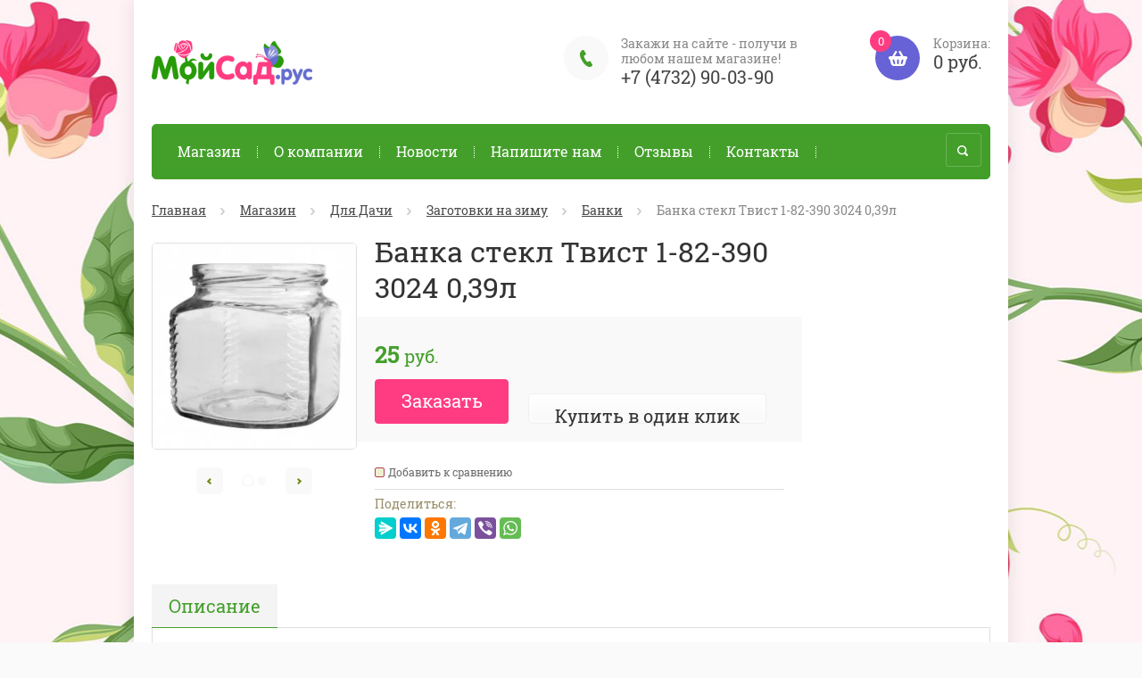

--- FILE ---
content_type: text/html; charset=utf-8
request_url: https://xn--80ainlkt.xn--p1acf/shop/product/banka-stekl-tvist-1-82-390-3024-0-39l
body_size: 18725
content:

	<!doctype html><html lang="ru"><head><meta charset="utf-8"><meta name="robots" content="all"/><title>Банка стекл Твист 1-82-390 3024 0,39л</title>
<!-- assets.top -->
<meta property="og:title" content="Банка стекл Твист 1-82-390 3024 0,39л">
<meta name="twitter:title" content="Банка стекл Твист 1-82-390 3024 0,39л">
<meta property="og:description" content="Банка стекл Твист 1-82-390 3024 0,39л">
<meta name="twitter:description" content="Банка стекл Твист 1-82-390 3024 0,39л">
<meta property="og:image" content="https://xn--80ainlkt.xn--p1acf/thumb/2/F912P8tQfJJUt9TjOjOoxQ/350r350/d/m9-039-82-fas_390.jpg">
<meta name="twitter:image" content="https://xn--80ainlkt.xn--p1acf/thumb/2/F912P8tQfJJUt9TjOjOoxQ/350r350/d/m9-039-82-fas_390.jpg">
<meta property="og:image:type" content="image/jpeg">
<meta property="og:image:width" content="350">
<meta property="og:image:height" content="350">
<meta property="og:type" content="website">
<meta property="og:url" content="https://xn--80ainlkt.xn--p1acf/shop/product/banka-stekl-tvist-1-82-390-3024-0-39l">
<meta name="twitter:card" content="summary">
<!-- /assets.top -->
<meta name="description" content="Банка стекл Твист 1-82-390 3024 0,39л"><meta name="keywords" content="Банка стекл Твист 1-82-390 3024 0,39л"><meta name="SKYPE_TOOLBAR" content="SKYPE_TOOLBAR_PARSER_COMPATIBLE"><meta name="viewport" content="width=device-width, initial-scale=1.0, maximum-scale=1.0, user-scalable=no"><meta name="format-detection" content="telephone=no"><meta http-equiv="x-rim-auto-match" content="none"><link rel="canonical" href="/shop/product/banka-stekl-tvist-1-82-390-3024-0-39l"/><link rel="stylesheet" href="/g/css/styles_articles_tpl.css"><script src="/g/libs/jquery/1.10.2/jquery.min.js"></script><link rel='stylesheet' type='text/css' href='/shared/highslide-4.1.13/highslide.min.css'/>
<script type='text/javascript' src='/shared/highslide-4.1.13/highslide-full.packed.js'></script>
<script type='text/javascript'>
hs.graphicsDir = '/shared/highslide-4.1.13/graphics/';
hs.outlineType = null;
hs.showCredits = false;
hs.lang={cssDirection:'ltr',loadingText:'Загрузка...',loadingTitle:'Кликните чтобы отменить',focusTitle:'Нажмите чтобы перенести вперёд',fullExpandTitle:'Увеличить',fullExpandText:'Полноэкранный',previousText:'Предыдущий',previousTitle:'Назад (стрелка влево)',nextText:'Далее',nextTitle:'Далее (стрелка вправо)',moveTitle:'Передвинуть',moveText:'Передвинуть',closeText:'Закрыть',closeTitle:'Закрыть (Esc)',resizeTitle:'Восстановить размер',playText:'Слайд-шоу',playTitle:'Слайд-шоу (пробел)',pauseText:'Пауза',pauseTitle:'Приостановить слайд-шоу (пробел)',number:'Изображение %1/%2',restoreTitle:'Нажмите чтобы посмотреть картинку, используйте мышь для перетаскивания. Используйте клавиши вперёд и назад'};</script>

            <!-- 46b9544ffa2e5e73c3c971fe2ede35a5 -->
            <script src='/shared/s3/js/lang/ru.js'></script>
            <script src='/shared/s3/js/common.min.js'></script>
        <link rel='stylesheet' type='text/css' href='/shared/s3/css/calendar.css' /><link rel="icon" href="/favicon.ico" type="image/x-icon">

<!--s3_require-->
<link rel="stylesheet" href="/g/basestyle/1.0.1/user/user.css" type="text/css"/>
<link rel="stylesheet" href="/g/basestyle/1.0.1/user/user.gray.css" type="text/css"/>
<script type="text/javascript" src="/g/basestyle/1.0.1/user/user.js" async></script>
<!--/s3_require-->

<link rel='stylesheet' type='text/css' href='/t/images/__csspatch/1/patch.css'/>
<script src="/t/v7866/images/js/jquery.formstyler.min.js" charset="utf-8"></script>



	<link rel="stylesheet" type="text/css" href="/g/shop2v2/default/css/theme.less.css">
<script type="text/javascript" src="/g/printme.js"></script>
<script type="text/javascript" src="/g/shop2v2/default/js/tpl.js"></script>
<script type="text/javascript" src="/g/shop2v2/default/js/baron.min.js"></script>
<script type="text/javascript" src="/g/shop2v2/default/js/shop2.2.js"></script>
<script type="text/javascript">shop2.init({"productRefs": [],"apiHash": {"getPromoProducts":"4881e152e1454d9519c30002e5f20cfb","getSearchMatches":"a6f8c1bce5033279a71147c0134ecb33","getFolderCustomFields":"f9d06d7103eca1ffbe1f38488d747487","getProductListItem":"b54770b830e8491a98716042353f56d2","cartAddItem":"75bdfa5107ba0a3386058c4743c28b92","cartRemoveItem":"428ef36478e6a47cf086427e5e961698","cartUpdate":"d97844aaf13d868bc0ea52c7aca0d18a","cartRemoveCoupon":"177831152f54042752c733260732e2f4","cartAddCoupon":"d63e58e5d233da2d301c51a7412c40e4","deliveryCalc":"76a57378d0211cdb00bd00f9f46449b2","printOrder":"c2a074b63555d5513d3b03c5f8c6fe26","cancelOrder":"b171e419e28920bc6fc2f3d4813cf858","cancelOrderNotify":"3d5b6f6da7ba727cd5c363c02e2e3baf","repeatOrder":"be5b2c1051dbe2aabf84149d6f3eb185","paymentMethods":"9683ed8f7feb9b9cf982cd263b13f816","compare":"481c63e88f569c557a72b1f78f72bf7a"},"verId": 1942259,"mode": "product","step": "","uri": "/shop","IMAGES_DIR": "/d/","my": {"show_product_unit":true,"list_picture_enlarge":true,"accessory":"\u0410\u043a\u0441\u0435\u0441\u0441\u0443\u0430\u0440\u044b","kit":"\u041d\u0430\u0431\u043e\u0440","recommend":"\u0420\u0435\u043a\u043e\u043c\u0435\u043d\u0434\u0443\u0435\u043c\u044b\u0435","similar":"\u041f\u043e\u0445\u043e\u0436\u0438\u0435 \u0442\u043e\u0432\u0430\u0440\u044b","modification":"\u041c\u043e\u0434\u0438\u0444\u0438\u043a\u0430\u0446\u0438\u0438","buy_alias":"\u0417\u0430\u043a\u0430\u0437\u0430\u0442\u044c \u0441\u0435\u0439\u0447\u0430\u0441!","unique_values":true,"small_images_width":220,"collection_image_width":350,"collection_image_height":350,"cart_image_width":350,"cart_image_height":350,"new_alias":"new","special_alias":"special","show_rating_sort":true,"hide_in_filter":["price"],"pricelist_column_first":"\u0422\u043e\u0432\u0430\u0440","pricelist_options_toggle":true,"pricelist_options_hide_alias":"\u0421\u0432\u0435\u0440\u043d\u0443\u0442\u044c \u043f\u0430\u0440\u0430\u043c\u0435\u0442\u0440\u044b","pricelist_options_show_alias":"\u041f\u043e\u043a\u0430\u0437\u0430\u0442\u044c \u043f\u0430\u0440\u0430\u043c\u0435\u0442\u0440\u044b"}});</script>
<style type="text/css">.product-item-thumb {width: 200px;}.product-item-thumb .product-image, .product-item-simple .product-image {height: 200px;width: 200px;}.product-item-thumb .product-amount .amount-title {width: 104px;}.product-item-thumb .product-price {width: 150px;}.shop2-product .product-side-l {width: 420px;}.shop2-product .product-image {height: 420px;width: 420px;}.shop2-product .product-thumbnails li {width: 130px;height: 130px;}</style><script src="/g/templates/shop2/2.27.2/js/owl.carousel.min.js" charset="utf-8"></script><script src="/g/templates/shop2/2.27.2/js/resizeController.js" charset="utf-8"></script><script src="/g/templates/shop2/2.27.2/js/sly-slider.js" charset="utf-8"></script><script src="/g/templates/shop2/2.27.2/js/jquery.responsiveTabs.min.js" charset="utf-8"></script><script src="/g/templates/shop2/2.27.2/js/tap_file.js" charset="utf-8"></script><script src="/g/templates/shop2/2.27.2/js/jquery.equalheightinrow.js" charset="utf-8"></script><script src="/g/templates/shop2/2.27.2/js/product.quick.view.js"></script><script src="/g/templates/shop2/2.27.2/js/jquery.popover.js"></script><script src="/g/s3/misc/includeform/0.0.3/s3.includeform.js"></script><script src="/g/templates/shop2/2.27.2/js/main.js" charset="utf-8"></script> <link rel="stylesheet" href="/t/v7866/images/theme0/theme.scss.css"><!--[if lt IE 10]><script src="/g/libs/ie9-svg-gradient/0.0.1/ie9-svg-gradient.min.js"></script><script src="/g/libs/jquery-placeholder/2.0.7/jquery.placeholder.min.js"></script><script src="/g/libs/jquery-textshadow/0.0.1/jquery.textshadow.min.js"></script><script src="/g/s3/misc/ie/0.0.1/ie.js"></script><![endif]--><!--[if lt IE 9]><script src="/g/libs/html5shiv/html5.js"></script><![endif]--></head><body><div class="overlay"></div><div class="site-wrapper "><header role="banner" class="site-header"><div class="user-agent"></div><div class="header-wrap"><a class="comapany-logo site-name-wrapper" href="http://xn--80ainlkt.xn--p1acf"  title="На главную страницу"><img src=/thumb/2/T5LfnSNph8LGOtOvbVYHxg/225r50/d/logo2022.png alt=""><span class="company-wrap"><span class="company-name"></span></span></a><div class="right-block"><div class="phone-top-wrapper"><div class="phone-top-title">Закажи на сайте - получи в любом нашем магазине!</div><div class="phone-block"><div><a href="tel:+7 (4732) 90-03-90">+7 (4732) 90-03-90</a></div></div></div><a href="/shop/cart" class="shop2-cart-wrapper"  id="shop2-cart-preview">
	<span class="shop2-cart-icon">
		<span class="shop2-cart-amount">0</span>
	</span> 	
	Корзина:
	<span class="shop2-cart-total">
		0 руб.
			</span>
</a></div></div><div class="clear-float"></div><nav class="menu-top-wrapper clear-self"><div class="menu-button"></div><div class="menu-close-button"></div><div class="menu-scroll-wrapper"><div class="shop2-block login-form ">
	<div class="login-form-title">
		<strong>Личный кабинет</strong>
		<span>&nbsp;</span>
	</div>
	<div class="block-body clear-self">
				<form method="post" action="/user">
			<input type="hidden" name="mode" value="login" />
			<div class="row">
				<label for="login">Логин или e-mail:</label>
				<label class="field text"><input type="text" name="login" id="login" tabindex="1" value="" /></label>
			</div>
			<div class="row">
				<label for="password">Пароль:</label>
				<label class="field password"><input type="password" name="password" id="password" tabindex="2" value="" /></label>
				<button type="submit" class="signin-btn" tabindex="3">Войти</button>
				<p>
					<a href="/user/register" class="register">Регистрация</a>
					<a href="/user/forgot_password">Забыли пароль?</a>
				</p>
			</div>
		<re-captcha data-captcha="recaptcha"
     data-name="captcha"
     data-sitekey="6LcOAacUAAAAAI2fjf6MiiAA8fkOjVmO6-kZYs8S"
     data-lang="ru"
     data-rsize="invisible"
     data-type="image"
     data-theme="light"></re-captcha></form>
		<div class="clear-container"></div>
		
	</div>
</div><div class="folders-shared-left-title">Каталог:</div><div class="menu-scroll"><ul id="menu_b" class="folders-shared-left"><li class=" "><span><a href="/shop/folder/akciya">АКЦИИ</a><span></span></span></li><li class="sublevel "><span><a href="/shop/folder/ogorod-doma">Огород Дома</a><span></span></span><ul><li class="sublevel "><span><a href="/shop/folder/pochvogrunty">Почвогрунты</a><span></span></span><ul><li class=" "><span><a href="/shop/folder/torf">Торф</a><span></span></span></li><li class=" "><span><a href="/shop/folder/komponenty-pochvogrunta">Компоненты почвогрунта</a><span></span></span></li><li class=" "><span><a href="/shop/folder/dlya-aroidnyh">Для Ароидных</a><span></span></span></li><li class=" "><span><a href="/shop/folder/dlya-azalij">Для Азалий</a><span></span></span></li><li class=" "><span><a href="/shop/folder/dlya-begonii">Для Бегонии</a><span></span></span></li><li class=" "><span><a href="/shop/folder/dlya-gerani">Для Герани</a><span></span></span></li><li class=" "><span><a href="/shop/folder/dlya-kaktusov">Для Кактусов</a><span></span></span></li><li class=" "><span><a href="/shop/folder/dlya-petunij">Для Петуний</a><span></span></span></li><li class=" "><span><a href="/shop/folder/dlya-roz">Для Роз</a><span></span></span></li><li class=" "><span><a href="/shop/folder/dlya-rassady-1">Для Рассады</a><span></span></span></li><li class=" "><span><a href="/shop/folder/dlya-fialok">Для Фиалок</a><span></span></span></li><li class=" "><span><a href="/shop/folder/dlya-hvojnyh">Для Хвойных</a><span></span></span></li><li class=" "><span><a href="/shop/folder/dlya-palm">Для Пальм</a><span></span></span></li></ul></li><li class="sublevel "><span><a href="/shop/folder/pochvennye-dobavki">Почвенные добавки</a><span></span></span><ul><li class=" "><span><a href="/shop/folder/substraty-dlya-orhidej">Субстраты для орхидей</a><span></span></span></li></ul></li><li class=" "><span><a href="/shop/folder/ukrasheniya">Украшения</a><span></span></span></li><li class=" "><span><a href="/shop/folder/fitolampy">Фитолампы</a><span></span></span></li></ul></li><li class="sublevel "><span><a href="/shop/folder/dlya-dachi">Для Дачи</a><span></span></span><ul><li class=" "><span><a href="/shop/folder/dlya-tualetov-i-vygrebnyh-yam">Для туалетов и выгребных ям</a><span></span></span></li><li class=" "><span><a href="/shop/folder/ot-vreditelej-doma">От вредителей дома</a><span></span></span></li><li class=" "><span><a href="/shop/folder/ot-gryzunov">От грызунов</a><span></span></span></li><li class="sublevel "><span><a href="/shop/folder/zagotovki-na-zimu">Заготовки на зиму</a><span></span></span><ul><li class=" "><span><a href="/shop/folder/banki">Банки</a><span></span></span></li></ul></li><li class=" "><span><a href="/shop/folder/poleznye-sredstva">Полезные Средства</a><span></span></span></li></ul></li><li class="sublevel "><span><a href="/shop/folder/gorshki">Горшки</a><span></span></span><ul><li class=" "><span><a href="/shop/folder/aliciya">АЛИЦИЯ</a><span></span></span></li><li class=" "><span><a href="/shop/folder/antik">АНТИК</a><span></span></span></li><li class=" "><span><a href="/shop/folder/afina">АФИНА</a><span></span></span></li><li class=" "><span><a href="/shop/folder/borneo">БОРНЕО</a><span></span></span></li><li class=" "><span><a href="/shop/folder/veneciya">ВЕНЕЦИЯ</a><span></span></span></li><li class=" "><span><a href="/shop/folder/verona">ВЕРОНА</a><span></span></span></li><li class=" "><span><a href="/shop/folder/vinograd">ВИНОГРАД</a><span></span></span></li><li class=" "><span><a href="/shop/folder/gamma">ГАММА</a><span></span></span></li><li class=" "><span><a href="/shop/folder/gloriya">ГЛОРИЯ</a><span></span></span></li><li class=" "><span><a href="/shop/folder/klassik">КЛАССИК</a><span></span></span></li><li class=" "><span><a href="/shop/folder/kerol">КЭРОЛ</a><span></span></span></li><li class=" "><span><a href="/shop/folder/milano">МИЛАНО</a><span></span></span></li><li class=" "><span><a href="/shop/folder/orhideya">ОРХИДЕЯ</a><span></span></span></li><li class=" "><span><a href="/shop/folder/parma">ПАРМА</a><span></span></span></li><li class=" "><span><a href="/shop/folder/roza">РОЗА</a><span></span></span></li><li class=" "><span><a href="/shop/folder/toledo">ТОЛЕДО</a><span></span></span></li><li class=" "><span><a href="/shop/folder/toskana">ТОСКАНА</a><span></span></span></li><li class=" "><span><a href="/shop/folder/festona">ФЕСТОНА</a><span></span></span></li><li class=" "><span><a href="/shop/folder/flora">ФЛОРА</a><span></span></span></li><li class=" "><span><a href="/shop/folder/fuksiya">ФУКСИЯ</a><span></span></span></li><li class=" "><span><a href="/shop/folder/dlya-rassady">Горшки для рассады</a><span></span></span></li><li class=" "><span><a href="/shop/folder/poddony-dlya-gorshkov">Поддоны для горшков</a><span></span></span></li><li class=" "><span><a href="/shop/folder/podvesy-dlya-gorshkov">Подвесы для горшков</a><span></span></span></li><li class="sublevel "><span><a href="/shop/folder/yashchiki-dlya-rassady">Ящики для рассады</a><span></span></span><ul><li class=" "><span><a href="/shop/folder/yashchiki-provans">Ящики ПРОВАНС</a><span></span></span></li><li class=" "><span><a href="/shop/folder/yashchiki-sadovita">Ящики САДОВИТА</a><span></span></span></li><li class=" "><span><a href="/folder/239514307">Ящики БАЗИЛЬ</a><span></span></span></li><li class=" "><span><a href="/folder/239514507">Ящики КВАДРО</a><span></span></span></li></ul></li><li class=" "><span><a href="/shop/folder/vazy">Вазы</a><span></span></span></li><li class=" "><span><a href="/shop/folder/parniki">Парники</a><span></span></span></li></ul></li><li class="sublevel "><span><a href="/shop/folder/posadochnyj-material-1">Посадочный Материал</a><span></span></span><ul><li class=" "><span><a href="/shop/folder/yagodnye-kustarniki">Ягодные кустарники</a><span></span></span></li><li class="sublevel "><span><a href="/shop/folder/cvety-mnogoletnie">Цветы многолетние</a><span></span></span><ul><li class=" "><span><a href="/shop/folder/tyulpany">Тюльпаны</a><span></span></span></li><li class=" "><span><a href="/shop/folder/giacinty">Гиацинты</a><span></span></span></li><li class=" "><span><a href="/shop/folder/krokusy">Крокусы</a><span></span></span></li><li class=" "><span><a href="/shop/folder/dekorativnyj-luk">Декоративный Лук</a><span></span></span></li><li class=" "><span><a href="/shop/folder/muskari">Мускари</a><span></span></span></li><li class=" "><span><a href="/shop/folder/narcissy">Нарциссы</a><span></span></span></li></ul></li></ul></li><li class="sublevel "><span><a href="/shop/folder/semena-cvetov">Семена цветов</a><span></span></span><ul><li class=" "><span><a href="/shop/folder/odnoletnie-cvety">Однолетние цветы</a><span></span></span></li><li class=" "><span><a href="/shop/folder/dvuletnie-cvety">Двулетние цветы</a><span></span></span></li><li class=" "><span><a href="/shop/folder/mnogoletnie-cvety">Многолетние цветы</a><span></span></span></li><li class=" "><span><a href="/shop/folder/komnatnye-cvety">Комнатные цветы</a><span></span></span></li></ul></li><li class="sublevel "><span><a href="/shop/folder/semena">Семена</a><span></span></span><ul><li class="sublevel "><span><a href="/shop/folder/semena-trav">Семена трав</a><span></span></span><ul><li class=" "><span><a href="/shop/folder/aromaticheskie-travy">Ароматические травы</a><span></span></span></li><li class=" "><span><a href="/shop/folder/gazon">Газон</a><span></span></span></li><li class=" "><span><a href="/shop/folder/dlya-zhivotnyh">Для животных</a><span></span></span></li><li class=" "><span><a href="/shop/folder/lekarstvennye-travy">Лекарственные травы</a><span></span></span></li></ul></li><li class=" "><span><a href="/shop/folder/ovoshchi-raznye">Овощи разные</a><span></span></span></li><li class=" "><span><a href="/shop/folder/arbuz">Арбуз</a><span></span></span></li><li class=" "><span><a href="/shop/folder/baklazhan">Баклажан</a><span></span></span></li><li class=" "><span><a href="/shop/folder/tykva-1goroh">Горох</a><span></span></span></li><li class=" "><span><a href="/shop/folder/dynya">Дыня</a><span></span></span></li><li class=" "><span><a href="/shop/folder/kabachok">Кабачок</a><span></span></span></li><li class=" "><span><a href="/shop/folder/kapusta">Капуста</a><span></span></span></li><li class=" "><span><a href="/shop/folder/kukuruza">Кукуруза</a><span></span></span></li><li class=" "><span><a href="/shop/folder/luk">Лук</a><span></span></span></li><li class="sublevel "><span><a href="/shop/folder/lukovichnye">Луковичные</a><span></span></span><ul><li class=" "><span><a href="/shop/folder/chesnok-posadochnyj">Чеснок посадочный</a><span></span></span></li></ul></li><li class=" "><span><a href="/shop/folder/mikrozelen">Микрозелень</a><span></span></span></li><li class=" "><span><a href="/shop/folder/-morkov">Морковь</a><span></span></span></li><li class=" "><span><a href="/shop/folder/ogurcy">Огурцы</a><span></span></span></li><li class=" "><span><a href="/shop/folder/perec">Перец</a><span></span></span></li><li class=" "><span><a href="/shop/folder/petrushka">Петрушка</a><span></span></span></li><li class=" "><span><a href="/shop/folder/podsolnechnik">Подсолнечник</a><span></span></span></li><li class=" "><span><a href="/shop/folder/redis">Редис</a><span></span></span></li><li class=" "><span><a href="/shop/folder/rukkola">Руккола</a><span></span></span></li><li class=" "><span><a href="/shop/folder/salat">Салат</a><span></span></span></li><li class=" "><span><a href="/shop/folder/svekla">Свекла</a><span></span></span></li><li class=" "><span><a href="/shop/folder/tomat">Томат</a><span></span></span></li><li class=" "><span><a href="/shop/folder/tykva">Тыква</a><span></span></span></li><li class=" "><span><a href="/shop/folder/ukrop">Укроп</a><span></span></span></li><li class=" "><span><a href="/shop/folder/fasol">Фасоль</a><span></span></span></li><li class=" "><span><a href="/shop/folder/shchavel">Щавель</a><span></span></span></li><li class=" "><span><a href="/shop/folder/yagody">Ягоды</a><span></span></span></li><li class=" "><span><a href="/shop/folder/semennoj-kartofel">Семенной картофель</a><span></span></span></li></ul></li><li class="sublevel "><span><a href="/shop/folder/sredstva-zashchity-rastenij">Средства Защиты Растений</a><span></span></span><ul><li class=" "><span><a href="/shop/folder/ot-vreditelej-2">От вредителей</a><span></span></span></li><li class=" "><span><a href="/shop/folder/ot-bolezney-1">От болезней</a><span></span></span></li><li class=" "><span><a href="/shop/folder/-ot-sornyakov">От сорняков</a><span></span></span></li><li class=" "><span><a href="/shop/folder/preparaty-specialnogo-naznacheniya-1">Препараты специального назначения</a><span></span></span></li><li class=" "><span><a href="/shop/folder/biozashchita-ot-vreditelej">Биозащита от вредителей</a><span></span></span></li><li class=" "><span><a href="/shop/folder/lechebnye-sredstva">Лечебные средства</a><span></span></span></li><li class=" "><span><a href="/shop/folder/biozashchita-i-profilaktika-boleznej">Биозащита и профилактика болезней</a><span></span></span></li><li class=" "><span><a href="/shop/folder/regulyatory-rosta">Регуляторы роста</a><span></span></span></li><li class=" "><span><a href="/shop/folder/kompleksnye-udobreniya">Комплексные удобрения</a><span></span></span></li><li class=" "><span><a href="/shop/folder/biotekhnicheskiye-sredstva">Биотехнические средства</a><span></span></span></li></ul></li><li class="sublevel "><span><a href="/shop/folder/sadovye-instrumenty">Садовые Инструменты</a><span></span></span><ul><li class=" "><span><a href="/shop/folder/dlya-posadki">Для посадки</a><span></span></span></li><li class=" "><span><a href="/shop/folder/dlya-propolki-i-ryhleniya">Для прополки и рыхления</a><span></span></span></li><li class=" "><span><a href="/shop/folder/dlya-obrezki">Для обрезки</a><span></span></span></li><li class=" "><span><a href="/shop/folder/opory-dlya-rastenij">Опоры для растений</a><span></span></span></li><li class=" "><span><a href="/shop/folder/opryskivateli">Опрыскиватели</a><span></span></span></li><li class=" "><span><a href="/shop/folder/dlya-uborki">Для уборки</a><span></span></span></li><li class=" "><span><a href="/folder/270546707">Лейки</a><span></span></span></li><li class=" "><span><a href="/folder/270546307">Шланги</a><span></span></span></li><li class=" "><span><a href="/shop/folder/raznoe">Разное</a><span></span></span></li></ul></li><li class="sublevel "><span><a href="/shop/folder/ukryvaem-svoi-posadki">Укрываем свои Посадки</a><span></span></span><ul><li class=" "><span><a href="/shop/folder/ukryvnoj-material">Укрывной материал</a><span></span></span></li></ul></li><li class="sublevel "><span><a href="/shop/folder/grunty">Грунты</a><span></span></span><ul><li class=" "><span><a href="/shop/folder/grunt-universalnyj">Грунт Универсальный</a><span></span></span></li><li class=" "><span><a href="/shop/folder/grunt-dlya-rassady">Грунт для рассады</a><span></span></span></li><li class=" "><span><a href="/shop/folder/grunt-cvetochnyj">Грунт Цветочный</a><span></span></span></li><li class=" "><span><a href="/shop/folder/grunty-specializirovannye">Грунты специализированные</a><span></span></span></li></ul></li><li class="sublevel "><span><a href="/shop/folder/povyshenie-plodorodiya-pochvy-1">Почвоулучшители</a><span></span></span><ul><li class=" "><span><a href="/shop/folder/sapropel">Сапропель</a><span></span></span></li></ul></li><li class="sublevel "><span><a href="/shop/folder/udobreniya-1">Удобрения</a><span></span></span><ul><li class=" "><span><a href="/shop/folder/guminovye-myagkie-udobreniya">Гуминовые мягкие удобрения</a><span></span></span></li><li class=" "><span><a href="/shop/folder/granulirovannye-udobreniya">Гранулированные удобрения</a><span></span></span></li><li class=" "><span><a href="/shop/zelenye-udobreniya-sideraty">Зеленые удобрения— Сидераты</a><span></span></span></li><li class=" "><span><a href="/shop/folder/korneobrazovanie-prizhivaemost-zashchita-ot-pustocvetov">Корнеобразование, приживаемость, защита от пустоцветов</a><span></span></span></li><li class=" "><span><a href="/shop/folder/kompostirovanie-i-zakvashivanie-1">Компостирование и заквашивание</a><span></span></span></li><li class=" "><span><a href="/shop/folder/moshchnoe-rostouskorenie-i-zashchita-ot-stressov-seriya-gumi">Мощное ростоускорение и защита от стрессов</a><span></span></span></li><li class=" "><span><a href="/folder/239818107">Микроудобрения</a><span></span></span></li><li class=" "><span><a href="/shop/folder/mineralnye-udobreniya">Минеральные удобрения</a><span></span></span></li><li class=" "><span><a href="/shop/folder/ojz">ОЖЗ Органическое живое земледелие</a><span></span></span></li><li class=" "><span><a href="/shop/folder/organicheskiye">Органические удобрения</a><span></span></span></li><li class=" "><span><a href="/shop/folder/organomineralnye-udobreniya">Органоминеральные удобрения</a><span></span></span></li><li class=" "><span><a href="/shop/folder/myagkie-bogatye-udobreniya-dlya-ogoroda-1">Удобрения для домашних растений</a><span></span></span></li><li class=" "><span><a href="/shop/folder/udobrenie-dlya-sada-1">Удобрение для сада</a><span></span></span></li><li class=" "><span><a href="/shop/folder/universalnye-udobreniya">Универсальные удобрения</a><span></span></span></li></ul></li></ul></div><div class="menu-scroll-inner"></div><ul class="menu-top"><li class="opened active"><a href="/shop" >Магазин</a></li><li><a href="/o-kompanii" >О компании</a></li><li><a href="/novosti" >Новости</a></li><li><a href="/napishite-nam" >Напишите нам</a></li><li><a href="/otzyvy" >Отзывы</a></li><li><a href="/kontakty" >Контакты</a></li></ul></div><div class="site-search-wrapper"><div class="search-icon"></div><div class="search-close"></div><div class="site-search-wr"><form class="search-form" action="/search" method="get"><input class="search-button" type="submit" value="" /><input type="text" class="search-text" name="search" onblur="this.value=this.value==''?'Поиск по сайту':this.value" onfocus="this.value=this.value=='Поиск по сайту'?'':this.value;" value="Поиск по сайту" /><re-captcha data-captcha="recaptcha"
     data-name="captcha"
     data-sitekey="6LcOAacUAAAAAI2fjf6MiiAA8fkOjVmO6-kZYs8S"
     data-lang="ru"
     data-rsize="invisible"
     data-type="image"
     data-theme="light"></re-captcha></form>	
    	<div class="advanced-search-icon">
		<div class="advanced-search-colum colum1"></div>
		<div class="advanced-search-colum colum2"></div>
		<div class="advanced-search-colum colum3"></div>
	</div>
<div class="shop2-block search-form ">
	<div class="block-title">
		<strong>Расширенный поиск</strong>
	</div>
	<div class="block-body">
		<form action="/shop/search" enctype="multipart/form-data">
			<input type="hidden" name="sort_by" value=""/>
			
							<div class="row">
					<div class="row-title">Цена:</div>
					<label><input name="s[price][min]" type="text" size="5" class="small" value="" /></label>
					<label><span>-</span> <input name="s[price][max]" type="text" size="5" class="small" value="" /></label>
					<span></span>
					p.
				</div>
			
							<div class="row">
					<label class="row-title" for="shop2-name">Название:</label>
					<input type="text" name="s[name]" size="20" id="shop2-name" value="" />
				</div>
			
							<div class="row">
					<label class="row-title" for="shop2-article">Артикул:</label>
					<input type="text" name="s[article]" id="shop2-article" value="" />
				</div>
			
							<div class="row">
					<label class="row-title" for="shop2-text">Текст:</label>
					<input type="text" name="search_text" size="20" id="shop2-text"  value="" />
				</div>
			
			
							<div class="row">
					<div class="row-title">Выберите категорию:</div>
					<select name="s[folder_id]" id="s[folder_id]">
						<option value="">Все</option>
																											                            <option value="167403506" >
	                                 АКЦИИ
	                            </option>
	                        														                            <option value="150616706" >
	                                 Огород Дома
	                            </option>
	                        														                            <option value="193061905" >
	                                &raquo; Почвогрунты
	                            </option>
	                        														                            <option value="175216506" >
	                                &raquo;&raquo; Торф
	                            </option>
	                        														                            <option value="129012707" >
	                                &raquo;&raquo; Компоненты почвогрунта
	                            </option>
	                        														                            <option value="174980906" >
	                                &raquo;&raquo; Для Ароидных
	                            </option>
	                        														                            <option value="178161906" >
	                                &raquo;&raquo; Для Азалий
	                            </option>
	                        														                            <option value="177067906" >
	                                &raquo;&raquo; Для Бегонии
	                            </option>
	                        														                            <option value="162732706" >
	                                &raquo;&raquo; Для Герани
	                            </option>
	                        														                            <option value="160911506" >
	                                &raquo;&raquo; Для Кактусов
	                            </option>
	                        														                            <option value="175142506" >
	                                &raquo;&raquo; Для Петуний
	                            </option>
	                        														                            <option value="160914106" >
	                                &raquo;&raquo; Для Роз
	                            </option>
	                        														                            <option value="160919306" >
	                                &raquo;&raquo; Для Рассады
	                            </option>
	                        														                            <option value="174997106" >
	                                &raquo;&raquo; Для Фиалок
	                            </option>
	                        														                            <option value="178208106" >
	                                &raquo;&raquo; Для Хвойных
	                            </option>
	                        														                            <option value="11141507" >
	                                &raquo;&raquo; Для Пальм
	                            </option>
	                        														                            <option value="158739506" >
	                                &raquo; Почвенные добавки
	                            </option>
	                        														                            <option value="133982907" >
	                                &raquo;&raquo; Субстраты для орхидей
	                            </option>
	                        														                            <option value="170807306" >
	                                &raquo; Украшения
	                            </option>
	                        														                            <option value="145525507" >
	                                &raquo; Фитолампы
	                            </option>
	                        														                            <option value="157577306" >
	                                 Для Дачи
	                            </option>
	                        														                            <option value="192645505" >
	                                &raquo; Для туалетов и выгребных ям
	                            </option>
	                        														                            <option value="158793306" >
	                                &raquo; От вредителей дома
	                            </option>
	                        														                            <option value="158793706" >
	                                &raquo; От грызунов
	                            </option>
	                        														                            <option value="158793906" >
	                                &raquo; Заготовки на зиму
	                            </option>
	                        														                            <option value="178698706" >
	                                &raquo;&raquo; Банки
	                            </option>
	                        														                            <option value="178383706" >
	                                &raquo; Полезные Средства
	                            </option>
	                        														                            <option value="357070305" >
	                                 Горшки
	                            </option>
	                        														                            <option value="178008906" >
	                                &raquo; АЛИЦИЯ
	                            </option>
	                        														                            <option value="119445706" >
	                                &raquo; АНТИК
	                            </option>
	                        														                            <option value="134161507" >
	                                &raquo; АФИНА
	                            </option>
	                        														                            <option value="134161907" >
	                                &raquo; БОРНЕО
	                            </option>
	                        														                            <option value="120630106" >
	                                &raquo; ВЕНЕЦИЯ
	                            </option>
	                        														                            <option value="120815906" >
	                                &raquo; ВЕРОНА
	                            </option>
	                        														                            <option value="120835906" >
	                                &raquo; ВИНОГРАД
	                            </option>
	                        														                            <option value="121002106" >
	                                &raquo; ГАММА
	                            </option>
	                        														                            <option value="121220706" >
	                                &raquo; ГЛОРИЯ
	                            </option>
	                        														                            <option value="125271706" >
	                                &raquo; КЛАССИК
	                            </option>
	                        														                            <option value="178035506" >
	                                &raquo; КЭРОЛ
	                            </option>
	                        														                            <option value="125920306" >
	                                &raquo; МИЛАНО
	                            </option>
	                        														                            <option value="126003506" >
	                                &raquo; ОРХИДЕЯ
	                            </option>
	                        														                            <option value="126871106" >
	                                &raquo; ПАРМА
	                            </option>
	                        														                            <option value="127251906" >
	                                &raquo; РОЗА
	                            </option>
	                        														                            <option value="127275106" >
	                                &raquo; ТОЛЕДО
	                            </option>
	                        														                            <option value="128972106" >
	                                &raquo; ТОСКАНА
	                            </option>
	                        														                            <option value="129060706" >
	                                &raquo; ФЕСТОНА
	                            </option>
	                        														                            <option value="129128506" >
	                                &raquo; ФЛОРА
	                            </option>
	                        														                            <option value="134162307" >
	                                &raquo; ФУКСИЯ
	                            </option>
	                        														                            <option value="155790706" >
	                                &raquo; Горшки для рассады
	                            </option>
	                        														                            <option value="126834106" >
	                                &raquo; Поддоны для горшков
	                            </option>
	                        														                            <option value="126943906" >
	                                &raquo; Подвесы для горшков
	                            </option>
	                        														                            <option value="130610907" >
	                                &raquo; Ящики для рассады
	                            </option>
	                        														                            <option value="129151706" >
	                                &raquo;&raquo; Ящики ПРОВАНС
	                            </option>
	                        														                            <option value="130613907" >
	                                &raquo;&raquo; Ящики САДОВИТА
	                            </option>
	                        														                            <option value="239514307" >
	                                &raquo;&raquo; Ящики БАЗИЛЬ
	                            </option>
	                        														                            <option value="239514507" >
	                                &raquo;&raquo; Ящики КВАДРО
	                            </option>
	                        														                            <option value="142423707" >
	                                &raquo; Вазы
	                            </option>
	                        														                            <option value="157577506" >
	                                &raquo; Парники
	                            </option>
	                        														                            <option value="150549506" >
	                                 Посадочный Материал
	                            </option>
	                        														                            <option value="340215305" >
	                                &raquo; Ягодные кустарники
	                            </option>
	                        														                            <option value="198991505" >
	                                &raquo; Цветы многолетние
	                            </option>
	                        														                            <option value="113405706" >
	                                &raquo;&raquo; Тюльпаны
	                            </option>
	                        														                            <option value="113427906" >
	                                &raquo;&raquo; Гиацинты
	                            </option>
	                        														                            <option value="113795706" >
	                                &raquo;&raquo; Крокусы
	                            </option>
	                        														                            <option value="113812906" >
	                                &raquo;&raquo; Декоративный Лук
	                            </option>
	                        														                            <option value="113817706" >
	                                &raquo;&raquo; Мускари
	                            </option>
	                        														                            <option value="113818906" >
	                                &raquo;&raquo; Нарциссы
	                            </option>
	                        														                            <option value="764752641" >
	                                 Семена цветов
	                            </option>
	                        														                            <option value="209449505" >
	                                &raquo; Однолетние цветы
	                            </option>
	                        														                            <option value="163117506" >
	                                &raquo; Двулетние цветы
	                            </option>
	                        														                            <option value="218774305" >
	                                &raquo; Многолетние цветы
	                            </option>
	                        														                            <option value="150845307" >
	                                &raquo; Комнатные цветы
	                            </option>
	                        														                            <option value="764752041" >
	                                 Семена
	                            </option>
	                        														                            <option value="209417705" >
	                                &raquo; Семена трав
	                            </option>
	                        														                            <option value="209446505" >
	                                &raquo;&raquo; Ароматические травы
	                            </option>
	                        														                            <option value="222816106" >
	                                &raquo;&raquo; Газон
	                            </option>
	                        														                            <option value="219683106" >
	                                &raquo;&raquo; Для животных
	                            </option>
	                        														                            <option value="209447105" >
	                                &raquo;&raquo; Лекарственные травы
	                            </option>
	                        														                            <option value="237333105" >
	                                &raquo; Овощи разные
	                            </option>
	                        														                            <option value="764752241" >
	                                &raquo; Арбуз
	                            </option>
	                        														                            <option value="764752441" >
	                                &raquo; Баклажан
	                            </option>
	                        														                            <option value="221731705" >
	                                &raquo; Горох
	                            </option>
	                        														                            <option value="237328905" >
	                                &raquo; Дыня
	                            </option>
	                        														                            <option value="214342105" >
	                                &raquo; Кабачок
	                            </option>
	                        														                            <option value="218689905" >
	                                &raquo; Капуста
	                            </option>
	                        														                            <option value="218735905" >
	                                &raquo; Кукуруза
	                            </option>
	                        														                            <option value="237340505" >
	                                &raquo; Лук
	                            </option>
	                        														                            <option value="114813506" >
	                                &raquo; Луковичные
	                            </option>
	                        														                            <option value="117193306" >
	                                &raquo;&raquo; Чеснок посадочный
	                            </option>
	                        														                            <option value="248081106" >
	                                &raquo; Микрозелень
	                            </option>
	                        														                            <option value="209412905" >
	                                &raquo; Морковь
	                            </option>
	                        														                            <option value="209408305" >
	                                &raquo; Огурцы
	                            </option>
	                        														                            <option value="214279305" >
	                                &raquo; Перец
	                            </option>
	                        														                            <option value="237341105" >
	                                &raquo; Петрушка
	                            </option>
	                        														                            <option value="237313705" >
	                                &raquo; Подсолнечник
	                            </option>
	                        														                            <option value="223914905" >
	                                &raquo; Редис
	                            </option>
	                        														                            <option value="237339105" >
	                                &raquo; Руккола
	                            </option>
	                        														                            <option value="209447505" >
	                                &raquo; Салат
	                            </option>
	                        														                            <option value="764755841" >
	                                &raquo; Свекла
	                            </option>
	                        														                            <option value="214335305" >
	                                &raquo; Томат
	                            </option>
	                        														                            <option value="221253705" >
	                                &raquo; Тыква
	                            </option>
	                        														                            <option value="217771506" >
	                                &raquo; Укроп
	                            </option>
	                        														                            <option value="225981705" >
	                                &raquo; Фасоль
	                            </option>
	                        														                            <option value="237331505" >
	                                &raquo; Щавель
	                            </option>
	                        														                            <option value="217650906" >
	                                &raquo; Ягоды
	                            </option>
	                        														                            <option value="123124307" >
	                                &raquo; Семенной картофель
	                            </option>
	                        														                            <option value="268293505" >
	                                 Средства Защиты Растений
	                            </option>
	                        														                            <option value="268302305" >
	                                &raquo; От вредителей
	                            </option>
	                        														                            <option value="269835705" >
	                                &raquo; От болезней
	                            </option>
	                        														                            <option value="269835905" >
	                                &raquo; От сорняков
	                            </option>
	                        														                            <option value="192448705" >
	                                &raquo; Препараты специального назначения
	                            </option>
	                        														                            <option value="191325905" >
	                                &raquo; Биозащита от вредителей
	                            </option>
	                        														                            <option value="192161305" >
	                                &raquo; Лечебные средства
	                            </option>
	                        														                            <option value="189166905" >
	                                &raquo; Биозащита и профилактика болезней
	                            </option>
	                        														                            <option value="269838905" >
	                                &raquo; Регуляторы роста
	                            </option>
	                        														                            <option value="269847505" >
	                                &raquo; Комплексные удобрения
	                            </option>
	                        														                            <option value="269847905" >
	                                &raquo; Биотехнические средства
	                            </option>
	                        														                            <option value="150616506" >
	                                 Садовые Инструменты
	                            </option>
	                        														                            <option value="150744707" >
	                                &raquo; Для посадки
	                            </option>
	                        														                            <option value="150745107" >
	                                &raquo; Для прополки и рыхления
	                            </option>
	                        														                            <option value="150745307" >
	                                &raquo; Для обрезки
	                            </option>
	                        														                            <option value="150745707" >
	                                &raquo; Опоры для растений
	                            </option>
	                        														                            <option value="150746107" >
	                                &raquo; Опрыскиватели
	                            </option>
	                        														                            <option value="150746307" >
	                                &raquo; Для уборки
	                            </option>
	                        														                            <option value="270546707" >
	                                &raquo; Лейки
	                            </option>
	                        														                            <option value="270546307" >
	                                &raquo; Шланги
	                            </option>
	                        														                            <option value="150746507" >
	                                &raquo; Разное
	                            </option>
	                        														                            <option value="150617306" >
	                                 Укрываем свои Посадки
	                            </option>
	                        														                            <option value="150627706" >
	                                &raquo; Укрывной материал
	                            </option>
	                        														                            <option value="133692507" >
	                                 Грунты
	                            </option>
	                        														                            <option value="133692707" >
	                                &raquo; Грунт Универсальный
	                            </option>
	                        														                            <option value="133692907" >
	                                &raquo; Грунт для рассады
	                            </option>
	                        														                            <option value="133696307" >
	                                &raquo; Грунт Цветочный
	                            </option>
	                        														                            <option value="133696507" >
	                                &raquo; Грунты специализированные
	                            </option>
	                        														                            <option value="192414905" >
	                                 Почвоулучшители
	                            </option>
	                        														                            <option value="134022707" >
	                                &raquo; Сапропель
	                            </option>
	                        														                            <option value="150628506" >
	                                 Удобрения
	                            </option>
	                        														                            <option value="192471905" >
	                                &raquo; Гуминовые мягкие удобрения
	                            </option>
	                        														                            <option value="155755306" >
	                                &raquo; Гранулированные удобрения
	                            </option>
	                        														                            <option value="193060105" >
	                                &raquo; Зеленые удобрения— Сидераты
	                            </option>
	                        														                            <option value="192516505" >
	                                &raquo; Корнеобразование, приживаемость, защита от пустоцветов
	                            </option>
	                        														                            <option value="193090305" >
	                                &raquo; Компостирование и заквашивание
	                            </option>
	                        														                            <option value="192202705" >
	                                &raquo; Мощное ростоускорение и защита от стрессов
	                            </option>
	                        														                            <option value="239818107" >
	                                &raquo; Микроудобрения
	                            </option>
	                        														                            <option value="161040106" >
	                                &raquo; Минеральные удобрения
	                            </option>
	                        														                            <option value="189166705" >
	                                &raquo; ОЖЗ Органическое живое земледелие
	                            </option>
	                        														                            <option value="63606261" >
	                                &raquo; Органические удобрения
	                            </option>
	                        														                            <option value="205177707" >
	                                &raquo; Органоминеральные удобрения
	                            </option>
	                        														                            <option value="192594505" >
	                                &raquo; Удобрения для домашних растений
	                            </option>
	                        														                            <option value="192775905" >
	                                &raquo; Удобрение для сада
	                            </option>
	                        														                            <option value="150810907" >
	                                &raquo; Универсальные удобрения
	                            </option>
	                        											</select>
				</div>

				<div id="shop2_search_custom_fields"></div>
			
						
							<div class="row">
					<div class="row-title">Производитель:</div>
					<select name="s[vendor_id]">
						<option value="" type="hidden" style="display: none;">Все</option>
	                    	                        <option value="246102241" >Al-ko</option>
	                    	                        <option value="246102441" >Champion</option>
	                    	                        <option value="246102641" >Dde</option>
	                    	                        <option value="39358107" >Flora</option>
	                    	                        <option value="43742907" >Huazhong State-Run Pharm.Factory</option>
	                    	                        <option value="1568507" >Terra Vita</option>
	                    	                        <option value="32764306" >Август Фирма АО</option>
	                    	                        <option value="35386107" >Авиаэкохим ООО</option>
	                    	                        <option value="32526106" >Агро</option>
	                    	                        <option value="43165107" >АгроБиоТехнология ООО</option>
	                    	                        <option value="34708106" >Агровит, ООО</option>
	                    	                        <option value="45102507" >Агроимпекс ООО</option>
	                    	                        <option value="44230106" >АгроСидсТрейд, ООО</option>
	                    	                        <option value="41227107" >Агросинтез ООО</option>
	                    	                        <option value="35518706" >Агрофирма</option>
	                    	                        <option value="1602707" >Агрофирма Марс</option>
	                    	                        <option value="24952307" >Агрохимия-Новосергеевка ООО</option>
	                    	                        <option value="38433307" >Агроэлита ООО</option>
	                    	                        <option value="41624907" >Агрусхим-Алабуга ООО</option>
	                    	                        <option value="41636307" >Алексинский химкомбинат ГПО</option>
	                    	                        <option value="37340107" >Алиев Р.А. ИП</option>
	                    	                        <option value="23947907" >Альтернатива ООО</option>
	                    	                        <option value="41706707" >АПФА ООО</option>
	                    	                        <option value="23024107" >Арго</option>
	                    	                        <option value="38765705" >Аэлита</option>
	                    	                        <option value="25860907" >Аэро-Про ООО</option>
	                    	                        <option value="25871707" >Аэрозоль Новомосковск ООО</option>
	                    	                        <option value="37824305" >БашИнком</option>
	                    	                        <option value="27186507" >Белов А.И. ИП</option>
	                    	                        <option value="23924507" >БИО-комплекс</option>
	                    	                        <option value="1602907" >Биотехника АГ</option>
	                    	                        <option value="32764506" >Биотехнологии, ООО</option>
	                    	                        <option value="35369707" >Биохимик АО</option>
	                    	                        <option value="37327907" >Борресурсы ООО</option>
	                    	                        <option value="79315661" >Братья Топалович (Braca Topalovic d.o.o.) СЕРБИЯ</option>
	                    	                        <option value="32526306" >Буйские Удобрения</option>
	                    	                        <option value="23938507" >Буйский химический завод ОАО</option>
	                    	                        <option value="32426706" >Ваше хозяйство, ООО</option>
	                    	                        <option value="33024306" >Гавриш</option>
	                    	                        <option value="25514307" >Гарден ООО</option>
	                    	                        <option value="24231907" >Гетеросизная селекция ООО</option>
	                    	                        <option value="38433707" >Грунт-Агро ООО</option>
	                    	                        <option value="41186707" >Гуанчжоу</option>
	                    	                        <option value="45110107" >Дезпром ООО</option>
	                    	                        <option value="25889707" >Дзюаньтан</option>
	                    	                        <option value="43796707" >Дом Мастеров ООО</option>
	                    	                        <option value="43636661" >Зеленая Аптека Садовода</option>
	                    	                        <option value="23011707" >Земля</option>
	                    	                        <option value="41568907" >Интерлок</option>
	                    	                        <option value="37573107" >Квант ПК ООО</option>
	                    	                        <option value="26611707" >Ким О.И. ИП</option>
	                    	                        <option value="51140105" >Колорлайн</option>
	                    	                        <option value="246102841" >Кратон</option>
	                    	                        <option value="41628707" >Леда</option>
	                    	                        <option value="26615307" >М-Би-Си ООО</option>
	                    	                        <option value="38383907" >М-Пластика ООО</option>
	                    	                        <option value="24275307" >Манул ООО</option>
	                    	                        <option value="37519107" >Милих пластик</option>
	                    	                        <option value="31280906" >Минудобрение АО</option>
	                    	                        <option value="41584507" >МосАгро ООО</option>
	                    	                        <option value="47012907" >Мультипласт ООО</option>
	                    	                        <option value="27185907" >НАР ООО</option>
	                    	                        <option value="39552307" >Нест М</option>
	                    	                        <option value="34700906" >Нов Агро, ООО</option>
	                    	                        <option value="31282306" >Нэст М</option>
	                    	                        <option value="31274106" >ООО &quot;Рубеж&quot;</option>
	                    	                        <option value="72352305" >ООО &quot;ТЕХПЛАСТ&quot;</option>
	                    	                        <option value="31266106" >ООО &quot;ТрансОпт&quot;</option>
	                    	                        <option value="31288306" >ООО &quot;Экоторф&quot;</option>
	                    	                        <option value="32764706" >ООО, Гера</option>
	                    	                        <option value="24333661" >ОРГАВИТ</option>
	                    	                        <option value="26678907" >Органик</option>
	                    	                        <option value="37536907" >Органик Микс</option>
	                    	                        <option value="45103307" >Остров комфорта ООО</option>
	                    	                        <option value="1579107" >Партнер Агофирма</option>
	                    	                        <option value="41595507" >ПластАвеню ООО</option>
	                    	                        <option value="23952107" >Пластик Репаблик, ООО</option>
	                    	                        <option value="32426506" >Пластполимер</option>
	                    	                        <option value="1603107" >Премиум Сидс</option>
	                    	                        <option value="39343707" >Премиум Сидс ООО</option>
	                    	                        <option value="33026706" >Престиж-Семена ООО</option>
	                    	                        <option value="246103041" >Производитель №1</option>
	                    	                        <option value="246103241" >Производитель №2</option>
	                    	                        <option value="246103441" >Производитель №3</option>
	                    	                        <option value="41662107" >Промэкс ООО</option>
	                    	                        <option value="41694107" >Рузово ЗАО</option>
	                    	                        <option value="43729107" >Русинхим АО</option>
	                    	                        <option value="24186507" >Русинхим ЗАО</option>
	                    	                        <option value="25502107" >Русский Стиль ООО</option>
	                    	                        <option value="32427106" >Садовита</option>
	                    	                        <option value="23939707" >СеверСталь ООО</option>
	                    	                        <option value="25555907" >Седек</option>
	                    	                        <option value="27145507" >Сельхозхимия ООО</option>
	                    	                        <option value="33201106" >Семена Алтая</option>
	                    	                        <option value="27185107" >Семена НК ООО</option>
	                    	                        <option value="32757306" >СЗТК</option>
	                    	                        <option value="1602507" >Сибирский сад</option>
	                    	                        <option value="25543307" >Сингента Кроп</option>
	                    	                        <option value="47052507" >Союз ООО</option>
	                    	                        <option value="22748107" >Страда</option>
	                    	                        <option value="24951907" >СтройТоргСервис ООО</option>
	                    	                        <option value="35433506" >Терра Мастер, ООО</option>
	                    	                        <option value="35985106" >Техноэкспорт ПСК ООО</option>
	                    	                        <option value="23287507" >Техпласт ООО</option>
	                    	                        <option value="1513307" >Торговый дом НХК</option>
	                    	                        <option value="24237107" >ТрансОпт ООО</option>
	                    	                        <option value="32443906" >УралСКО ООО</option>
	                    	                        <option value="32757906" >ФАСКО</option>
	                    	                        <option value="32829306" >Фертика АО</option>
	                    	                        <option value="50070705" >Флора Селект ООО</option>
	                    	                        <option value="53755506" >Хуайань Сити Хэнчунь Медикэл</option>
	                    	                        <option value="1503107" >Цветущий сад</option>
	                    	                        <option value="33205306" >Центр-Огородник, ООО</option>
	                    	                        <option value="38438507" >Шпагат ЗАО</option>
	                    	                        <option value="31306906" >Щекиназот, ОАО</option>
	                    	                        <option value="33027506" >Экоторф, ООО</option>
	                    	                        <option value="43739707" >Электроприборы БЭМЗ ООО</option>
	                    	                        <option value="27146507" >ЭМПРОИЗВОДСТВО ООО</option>
	                    	                        <option value="37536507" >Энви Рус ООО</option>
	                    					</select>
				</div>
			
							<div class="row">
					<div class="row-title">Новинка:</div>
					<select name="s[new]">
						<option value="">Все</option>
	                    <option value="1">да</option>
	                    <option value="0">нет</option>
					</select>
				</div>
			
							<div class="row">
					<div class="row-title">Спецпредложение:</div>
					<select name="s[special]">
						<option value="">Все</option>
	                    <option value="1">да</option>
	                    <option value="0">нет</option>
					</select>
				</div>
			
							<div class="row">
					<div class="row-title">Результатов на странице:</div>
					<select name="s[products_per_page]">
									            				            				            <option value="5">5</option>
			            				            				            <option value="20">20</option>
			            				            				            <option value="35">35</option>
			            				            				            <option value="50">50</option>
			            				            				            <option value="65">65</option>
			            				            				            <option value="80">80</option>
			            				            				            <option value="95">95</option>
			            					</select>
				</div>
			
			<div class="clear-container"></div>
			<div class="row">
				<button type="submit" class="search-btn">Найти</button>
			</div>
		<re-captcha data-captcha="recaptcha"
     data-name="captcha"
     data-sitekey="6LcOAacUAAAAAI2fjf6MiiAA8fkOjVmO6-kZYs8S"
     data-lang="ru"
     data-rsize="invisible"
     data-type="image"
     data-theme="light"></re-captcha></form>
		<div class="clear-container"></div>
	</div>
</div><!-- Search Form --></div></div></nav></header> <!-- .site-header --><div class="site-container"><main role="main" class="site-main" ><div class="site-main__inner">
<div class="page-path" data-url="/shop"><a href="/">Главная</a> <a href="/shop">Магазин</a> <a href="/shop/folder/dlya-dachi">Для Дачи</a> <a href="/shop/folder/zagotovki-na-zimu">Заготовки на зиму</a> <a href="/shop/folder/banki">Банки</a> Банка стекл Твист 1-82-390 3024 0,39л</div>
	
	
	
		
							
			
							
			
							
			
		
					
    
        <script type="text/javascript">
            hs.align = 'center';
            hs.transitions = ['expand', 'crossfade'];
            hs.outlineType = 'rounded-white';
            hs.fadeInOut = true;
            hs.dimmingOpacity = 0.75; 

            hs.addSlideshow({
                slideshowGroup: 'product',
                interval: 5000,
                repeat: false,
                useControls: true,
                fixedControls: 'fit',
                overlayOptions: {
                    opacity: .75,
                    position: 'bottom center',
                    hideOnMouseOut: true
                }
            });
        </script>
    


<form 
	method="post"
	action="/shop?mode=cart&amp;action=add"
	accept-charset="utf-8"
	class="shop2-product-wrapper">

	<input type="hidden" name="kind_id" value="1525837506"/>
	<input type="hidden" name="product_id" value="1194935506"/>
	<input type="hidden" name="meta" value='null'/>

	<div class="product-side-l product-desc-slider">
			<div class="product-actions-wrapper">
															</div>		
		<div class="product-image">

			<div class="product-image-inner">
	            									<img src="/thumb/2/S74oHjbEtL_aPdlqXXwR6g/500r500/d/m9-039-82-fas_390.jpg" alt="Банка стекл Твист 1-82-390 3024 0,39л" title="Банка стекл Твист 1-82-390 3024 0,39л" />
											</div>
			
						<div class="product-image-inner">
									<img src="/thumb/2/vfgQgzmDyeTCS2soBGoo8g/500r500/d/m9-039-82_390.jpg" alt="Банка стекл Твист 1-82-390 3024 0,39л" title="Банка стекл Твист 1-82-390 3024 0,39л" />
							</div>
					

		</div>
			</div>
	<div class="product-side-r">
		<h1 class="product-name">Банка стекл Твист 1-82-390 3024 0,39л</h1>
					<div class="form-add">
									<div class="new_flags" style="padding: 0 0 10px;">
											</div>
								<div class="product-price">
						
						<div class="price-current">
		<strong>25</strong> <span>руб.</span>
			</div>
				</div>

				
				
	<div class="product-amount">
					<div class="amount-title">Количество:</div>
							<div class="shop2-product-amount">
				<button type="button" class="amount-minus">&#8722;</button><input type="text" name="amount" data-kind="1525837506"  data-min="1" data-multiplicity="" maxlength="4" value="1" /><button type="button" class="amount-plus">&#43;</button>
			</div>
						</div>

									
	
															<button class="shop2-product-btn type-3 buy" type="submit">
														<div>Заказать</div>
						</button>
													
					
 				                <div class="shop2-buy-one-click">
                	<a class="shop2-btn buy-one-click"  href="/kupit-v-odin-klik">Купить в один клик
						<input type="hidden" value="Банка стекл Твист 1-82-390 3024 0,39л" name="product_name" class="productName"/>
						<input type="hidden" value="https://xn--80ainlkt.xn--p1acf/shop/product/banka-stekl-tvist-1-82-390-3024-0-39l" name="product_link" class="productLink"/>               	
                	
                	</a>
                </div>
                			</div>
			
		

					<div class="product-details">
				
 
		
			<div class="shop2-product-options-wrapper display-tbl">
			<div class="product-compare">
			<label>
				<input type="checkbox" value="1525837506"/>
				<span class="checkbox-style"></span>				
				Добавить к сравнению
			</label>
		</div>
		
</div>
										<div class="yashare">
						<div class="yashare-title">Поделиться:</div>	
						
						<script src="https://yastatic.net/es5-shims/0.0.2/es5-shims.min.js"></script>
						<script src="https://yastatic.net/share2/share.js"></script>
						<div class="ya-share2" data-services="messenger,vkontakte,odnoklassniki,telegram,viber,whatsapp"></div>
					</div>
								<div class="shop2-clear-container"></div>
			</div>
		
	</div>
	<div class="shop2-clear-container"></div>
<re-captcha data-captcha="recaptcha"
     data-name="captcha"
     data-sitekey="6LcOAacUAAAAAI2fjf6MiiAA8fkOjVmO6-kZYs8S"
     data-lang="ru"
     data-rsize="invisible"
     data-type="image"
     data-theme="light"></re-captcha></form><!-- Product -->

	



	<div id="product_tabs" class="shop2-product-data-wrapper shop-product-data">
					<ul class="shop2-product-tabs-wrapper">
				<li class="active-tab"><a href="#shop2-tabs-2"><span>Описание</span></a></li>
			</ul>

						<div class="shop2-product-desc-wrapper">
				
				
								<div class="desc-area active-area" id="shop2-tabs-2">
					Квадратные стеклянные банки ТО-82 с винтовым горлом ТВИСТ ОФФ добавляют больше свободы хозяйкам. Стеклотара занимает минимум пространства &ndash; баночки удобно ставить друг на друга и вплотную за счет плоских граней. Продукция изготовлена в соответствии с СТО&nbsp;00287355-002-2010&nbsp;&quot;Тара стеклянная для плодоовощной консервной продукции. Новые виды. Технические условия&quot;. Серийный выпуск соответствует ТР ТС 005/2011 &quot;О безопасности упаковки&quot;. Артикул производителя (КБ140-В82А-390).&nbsp;Материал: бесцветное стекло марки БТ-2. Можно мыть в посудомоечной машине.&nbsp;Произведено в России.
					<div class="shop2-clear-container"></div>
				</div>
								
				
				
				
			</div><!-- Product Desc -->
		
					<div class="shop2-product-tags-wrapper">
				<span>теги:</span>
				<div>
											<a href="/shop/tag/banka">банка</a>, 											<a href="/shop/tag/dlya-zagotovok">для заготовок</a>, 											<a href="/shop/tag/banki">банки</a>									</div>
			</div>
				<div class="shop2-clear-container"></div>
	</div>

	
	
	
		<div class="reviews-form-wrapper">
					<div class="reviews-form-inner user">	
			<div class="reviews-form-closed"></div>

		
			<div class="tpl-block-header">Добавить отзыв</div>
			<div class="tpl-info">
				Заполните обязательные поля <span class="tpl-required">*</span>.
			</div>
						    			<form action="" method="post" class="tpl-form">
															<input type="hidden" name="comment_id" value="" />
																										<div class="tpl-field type-text">
							<label class="tpl-title" for="d[1]">
																	Имя:
																			<span class="tpl-required">*</span>
																																	</label>
							
							<div class="tpl-value">
																	<input required="required" type="text" size="40" name="author_name" maxlength="" value ="" />
															</div>
													</div>
																										<div class="tpl-field type-text">
							<label class="tpl-title" for="d[1]">
																	E-mail:
																																	</label>
							
							<div class="tpl-value">
																	<input  type="text" size="40" name="author" maxlength="" value ="" />
															</div>
													</div>
																				<div class="clear-float"></div>						<div class="tpl-field type-textarea">
							<label class="tpl-title" for="d[1]">
																	Комментарий:
																			<span class="tpl-required">*</span>
																																	</label>
							
							<div class="tpl-value">
																	<textarea required="required" cols="55" rows="10" name="text"></textarea>
															</div>
													</div>
																										<div class="tpl-field ">
							<label class="tpl-title" for="d[1]">
															</label>
							
							<div class="tpl-value">
																											<div class="tpl-stars">
											<span></span>
											<span></span>
											<span></span>
											<span></span>
											<span></span>
											<input name="rating" type="hidden" value="0" />
										</div>
									
															</div>
													</div>
									
				<div class="tpl-field">
					<input type="submit" class="tpl-button tpl-button-big" value="Оставить отзыв" />
				</div>
			<re-captcha data-captcha="recaptcha"
     data-name="captcha"
     data-sitekey="6LcOAacUAAAAAI2fjf6MiiAA8fkOjVmO6-kZYs8S"
     data-lang="ru"
     data-rsize="invisible"
     data-type="image"
     data-theme="light"></re-captcha></form>
			</div>
			</div>
						<div class="add-comments-wrap">
	<div class="add-comments">Добавить свой отзыв</div>
</div>

	

		<div class="shop2-btn-back-wr"><a href="javascript:shop2.back()" class="shop2-btn shop2-btn-back">Назад</a></div>

	


	
	</div></main> <!-- .site-main --></div><footer role="contentinfo" class="site-footer"><nav class="menu-footer-wrapper"><ul class="menu-footer"><li><a href="/" >Главная</a></li><li><a href="/oplata-i-dostavka" >Оплата и доставка</a></li><li><a href="/stati-sadovniku" >Статьи садовнику</a></li><li><a href="/kak-zakazat" >Как заказать</a></li><li><a href="/ostavit-zayavku" >Оставить заявку</a></li></ul></nav><div class="footer-bottom-block"><div class="site-name-bottom d-tc"><p><span style="font-family: RobotoSlab; font-size: 8pt;"><span style="font-family: RobotoSlab; font-size: 12pt;"><span style="font-size: 11pt;">Все права защищены</span>&nbsp;</span><span style="font-family: RobotoSlab; font-size: 8pt;">&copy;</span></span></p>

<p><span style="font-family: RobotoSlab; font-size: 14pt;">&quot;МойСад.руc&quot;&nbsp;2026</span></p></div><div class="address-bottom d-tc"><div>УВАЖАЕМЫЕ КЛИЕНТЫ:</div><div class="addres-bottom"><div>Мы открылись!</div></div><div class="email-bottom"><div></div><a href="mailto:moysadrus@mail.ru">moysadrus@mail.ru</a></div></div><div class="footer-right-block d-tc"><div class="copyright"><span style='font-size:14px;' class='copyright'><!--noindex--><span style="text-decoration:underline; cursor: pointer;" onclick="javascript:window.open('https://megagr'+'oup.ru/?utm_referrer='+location.hostname)" class="copyright">Создание сайта</span> Мегагрупп<!--/noindex--></span></div><div class="counters"><!--LiveInternet counter--><a href="https://www.liveinternet.ru/click"
target="_blank"><img id="licnt7F61" width="88" height="31" style="border:0" 
title="LiveInternet: показано число просмотров за 24 часа, посетителей за 24 часа и за сегодня"
src="[data-uri]"
alt=""/></a><script>(function(d,s){d.getElementById("licnt7F61").src=
"https://counter.yadro.ru/hit?t12.1;r"+escape(d.referrer)+
((typeof(s)=="undefined")?"":";s"+s.width+"*"+s.height+"*"+
(s.colorDepth?s.colorDepth:s.pixelDepth))+";u"+escape(d.URL)+
";h"+escape(d.title.substring(0,150))+";"+Math.random()})
(document,screen)</script><!--/LiveInternet--></div></div></div></footer> <!-- .site-footer --></div><script src="/t/v7866/images/js/flexFix.js"></script><link rel="stylesheet" href="/t/images/css/site_addons.scss.css">
<!-- assets.bottom -->
<!-- </noscript></script></style> -->
<script src="/my/s3/js/site.min.js?1768462484" ></script>
<script src="/my/s3/js/site/defender.min.js?1768462484" ></script>
<script >/*<![CDATA[*/
var megacounter_key="f4031f0a734e1e15c1565025cec76e90";
(function(d){
    var s = d.createElement("script");
    s.src = "//counter.megagroup.ru/loader.js?"+new Date().getTime();
    s.async = true;
    d.getElementsByTagName("head")[0].appendChild(s);
})(document);
/*]]>*/</script>
<script >/*<![CDATA[*/
$ite.start({"sid":1930271,"vid":1942259,"aid":2285248,"stid":4,"cp":21,"active":true,"domain":"xn--80ainlkt.xn--p1acf","lang":"ru","trusted":false,"debug":false,"captcha":3,"onetap":[{"provider":"vkontakte","provider_id":"51977741","code_verifier":"MNOdMjY1DmgmQmMmWMmDzNkZZhjZMTy2wjZmyYRUiZE"}]});
/*]]>*/</script>
<!-- /assets.bottom -->
</body><!-- id --></html>


--- FILE ---
content_type: text/css
request_url: https://xn--80ainlkt.xn--p1acf/t/images/__csspatch/1/patch.css
body_size: 3810
content:
html .tpl-form .tpl-stars span.tpl-active { background-image: url("./9b263a20261c4c3293290fac1d5df62a.svg"); }
html .shop2-product-btn { background-color: rgb(255, 60, 130); }
html .shop2-product-btn { background-image: linear-gradient(rgb(255, 60, 130) 0%, rgb(255, 60, 130) 100%); }
html .shop2-product-btn { box-shadow: rgb(255, 60, 130) 0px 1px 10px inset; }
html .shop2-product-btn:hover { background-color: rgb(155, 155, 155); }
html .shop2-product-btn:hover { background-image: linear-gradient(rgb(155, 155, 155) 0%, rgb(155, 155, 155) 100%); }
html .shop2-product-btn:active { background-color: rgb(255, 60, 130); }
html .shop2-product-btn:active { background-image: linear-gradient(rgb(255, 60, 130), rgb(255, 60, 130)); }
html .shop2-product-btn:active { box-shadow: rgb(255, 60, 130) 0px 1px 2px inset; }
html .product-item-simple .product-price .price-current { color: rgb(67, 159, 42); }
html .product-item-simple .product-price .price-old { color: rgb(155, 155, 155); }
html .product-item-simple .product-price .price-old span { color: rgb(155, 155, 155); }
html table.shop2-cart-total td { color: rgb(74, 74, 74); }
html .shop2-coupon { background-color: rgb(255, 60, 130); }
html a { color: rgb(74, 74, 74); }
html input:focus { border-top-color: rgb(67, 159, 42); }
html input:focus { border-right-color: rgb(67, 159, 42); }
html input:focus { border-bottom-color: rgb(67, 159, 42); }
html input:focus { border-left-color: rgb(67, 159, 42); }
html .jq-radio { border-top-color: rgb(155, 155, 155); }
html .jq-radio { border-right-color: rgb(155, 155, 155); }
html .jq-radio { border-bottom-color: rgb(155, 155, 155); }
html .jq-radio { border-left-color: rgb(155, 155, 155); }
html .jq-radio { background-color: rgb(255, 255, 255); }
html .jq-radio.checked { border-top-color: rgb(255, 60, 130); }
html .jq-radio.checked { border-right-color: rgb(255, 60, 130); }
html .jq-radio.checked { border-bottom-color: rgb(255, 60, 130); }
html .jq-radio.checked { border-left-color: rgb(255, 60, 130); }
html .jq-radio.checked::before { background-color: rgb(255, 60, 130); }
html a.shop2-cart-wrapper .shop2-cart-icon { background-color: rgb(103, 98, 213); }
html a.shop2-cart-wrapper .shop2-cart-amount { background-color: rgb(255, 60, 130); }
html .phone-top-wrapper::before { background-image: url("./129f37274f6799d0a6fdc4677c36fff4.svg"); }
html .menu-top-wrapper { border-top-color: rgb(67, 159, 42); }
html .menu-top-wrapper { border-right-color: rgb(67, 159, 42); }
html .menu-top-wrapper { border-bottom-color: rgb(67, 159, 42); }
html .menu-top-wrapper { border-left-color: rgb(67, 159, 42); }
html .menu-top-wrapper { box-shadow: rgb(67, 159, 42) 0px 1px 10px inset; }
html .menu-top-wrapper { background-color: rgb(67, 159, 42); }
html .menu-top-wrapper { background-image: linear-gradient(rgb(67, 159, 42) 0%, rgb(67, 159, 42) 100%); }
html .menu-top-wrapper .menu-top a::before { border-right-color: rgb(255, 255, 255); }
html .menu-top-wrapper .menu-top a:hover { color: rgb(255, 60, 130); }
html .menu-top-wrapper .menu-top a:hover { background-color: rgb(255, 255, 255); }
html .site-search-wr.opened { background-color: rgb(67, 159, 42); }
html .slider-text { background-color: rgba(67, 159, 42, 0.72); }
html .folders-shared-left-title { border-top-color: rgb(103, 98, 213); }
html .folders-shared-left-title { border-right-color: rgb(103, 98, 213); }
html .folders-shared-left-title { border-bottom-color: rgb(103, 98, 213); }
html .folders-shared-left-title { border-left-color: rgb(103, 98, 213); }
html .folders-shared-left-title { box-shadow: rgb(103, 98, 213) 0px 1px 10px inset; }
html .folders-shared-left-title { background-image: linear-gradient(rgb(103, 98, 213) 0%, rgb(103, 98, 213) 100%); }
html .folders-shared-left li { border-top-color: rgb(227, 227, 227); }
html .folders-shared-left li.opened > span a { color: rgb(103, 98, 213); }
html .folders-shared-left li.opened span span::after { background-color: rgb(67, 159, 42); }
html .folders-shared-left a:hover { color: rgb(255, 60, 130); }
html .folders-shared-left span.active span::after { background-color: rgb(67, 159, 42); }
html .folders-shared-left span span:hover::after { background-color: rgb(67, 159, 42); }
html .edit-block-title { border-top-color: rgb(255, 60, 130); }
html .edit-block-title { border-right-color: rgb(255, 60, 130); }
html .edit-block-title { border-bottom-color: rgb(255, 60, 130); }
html .edit-block-title { border-left-color: rgb(255, 60, 130); }
html .edit-block-title { box-shadow: rgb(255, 60, 130) 0px 1px 10px inset; }
html .edit-block-title { background-image: linear-gradient(rgb(255, 60, 130) 0%, rgb(255, 60, 130) 100%); }
html .news-name { border-top-color: rgb(67, 159, 42); }
html .news-name { border-right-color: rgb(67, 159, 42); }
html .news-name { border-bottom-color: rgb(67, 159, 42); }
html .news-name { border-left-color: rgb(67, 159, 42); }
html .news-name { box-shadow: rgb(67, 159, 42) 0px 1px 10px inset; }
html .news-name { background-image: linear-gradient(rgb(67, 159, 42) 0%, rgb(67, 159, 42) 100%); }
html .scrollbar .handle { background-color: rgb(103, 98, 213); }
html .scrollbar .mousearea { background-color: rgb(103, 98, 213); }
html .special-block .product-item-thumb-wrapper:hover { box-shadow: rgb(67, 159, 42) 0px 0px 0px 2px; }
html .content-banner-inner { color: rgb(74, 74, 74); }
html .banner-button { color: rgb(255, 255, 255); }
html .banner-button { background-color: rgb(255, 60, 130); }
html .banner-button { border-top-color: rgb(255, 60, 130); }
html .banner-button { border-right-color: rgb(255, 60, 130); }
html .banner-button { border-bottom-color: rgb(255, 60, 130); }
html .banner-button { border-left-color: rgb(255, 60, 130); }
html .banner-button { box-shadow: rgb(255, 60, 130) 0px 1px 10px inset; }
html .banner-button { background-image: linear-gradient(rgb(255, 60, 130) 0%, rgb(255, 60, 130) 100%); }
html .banner-button:hover { background-image: linear-gradient(rgb(103, 98, 213) 0%, rgb(103, 98, 213) 100%); }
html .banner-button:active { box-shadow: rgb(255, 60, 130) 0px 1px 2px inset; }
html .banner-button:active { background-color: rgb(255, 60, 130); }
html .banner-button:active { border-top-color: rgb(255, 60, 130); }
html .banner-button:active { border-right-color: rgb(255, 60, 130); }
html .banner-button:active { border-bottom-color: rgb(255, 60, 130); }
html .banner-button:active { border-left-color: rgb(255, 60, 130); }
html .review-grade-inner span.active { background-image: url("./7d598a6032d8eee62a6abb179be75769.svg"); }
html .site-footer { background-color: rgb(67, 159, 42); }
html .shop2-block.login-form .block-body .signin-btn { color: rgb(255, 255, 255); }
html .shop2-block.login-form .block-body .signin-btn { border-top-color: rgb(255, 60, 130); }
html .shop2-block.login-form .block-body .signin-btn { border-right-color: rgb(255, 60, 130); }
html .shop2-block.login-form .block-body .signin-btn { border-bottom-color: rgb(255, 60, 130); }
html .shop2-block.login-form .block-body .signin-btn { border-left-color: rgb(255, 60, 130); }
html .shop2-block.login-form .block-body .signin-btn { background-color: rgb(255, 60, 130); }
html .shop2-block.login-form .block-body .signin-btn { box-shadow: rgb(255, 60, 130) 0px 1px 10px inset; }
html .shop2-block.login-form .block-body .signin-btn { background-image: linear-gradient(rgb(255, 60, 130) 0%, rgb(255, 60, 130) 100%); }
html .shop2-block.login-form .block-body .signin-btn:hover { border-top-color: rgb(155, 155, 155); }
html .shop2-block.login-form .block-body .signin-btn:hover { border-right-color: rgb(155, 155, 155); }
html .shop2-block.login-form .block-body .signin-btn:hover { border-bottom-color: rgb(155, 155, 155); }
html .shop2-block.login-form .block-body .signin-btn:hover { border-left-color: rgb(155, 155, 155); }
html .shop2-block.login-form .block-body .signin-btn:hover { box-shadow: rgb(155, 155, 155) 0px 1px 10px inset; }
html .shop2-block.login-form .block-body .signin-btn:hover { background-image: linear-gradient(rgb(155, 155, 155) 0%, rgb(155, 155, 155) 100%); }
html .shop2-block.login-form .block-body .signin-btn:active { border-top-color: rgb(255, 60, 130); }
html .shop2-block.login-form .block-body .signin-btn:active { border-right-color: rgb(255, 60, 130); }
html .shop2-block.login-form .block-body .signin-btn:active { border-bottom-color: rgb(255, 60, 130); }
html .shop2-block.login-form .block-body .signin-btn:active { border-left-color: rgb(255, 60, 130); }
html .shop2-block.login-form .block-body .signin-btn:active { background-color: rgb(255, 60, 130); }
html .shop2-block.login-form .block-body .signin-btn:active { box-shadow: rgb(255, 60, 130) 0px 1px 2px inset; }
html .advanced-search-icon.opened .advanced-search-colum { background-color: rgb(255, 60, 130); }
html .advanced-search-icon.opened .advanced-search-colum::before { background-color: rgb(255, 60, 130); }
html .shop2-block.search-form .search-btn { color: rgb(255, 255, 255); }
@media handheld, only screen and (max-width: 940px) { html .navigation-panel { border-top-color: rgb(67, 159, 42); } }
@media handheld, only screen and (max-width: 940px) { html .navigation-panel { border-right-color: rgb(67, 159, 42); } }
@media handheld, only screen and (max-width: 940px) { html .navigation-panel { border-bottom-color: rgb(67, 159, 42); } }
@media handheld, only screen and (max-width: 940px) { html .navigation-panel { border-left-color: rgb(67, 159, 42); } }
@media handheld, only screen and (max-width: 940px) { html .navigation-panel { background-color: rgb(67, 159, 42); } }
@media handheld, only screen and (max-width: 940px) { html .navigation-panel { background-image: linear-gradient(rgb(67, 159, 42) 0%, rgb(67, 159, 42) 100%); } }
@media handheld, only screen and (max-width: 940px) { html .navigation-panel { box-shadow: rgb(67, 159, 42) 0px 1px 10px inset; } }
@media handheld, only screen and (max-width: 940px) { html a.shop2-cart-wrapper { border-left-color: rgba(0, 0, 0, 0); } }
@media handheld, only screen and (max-width: 940px) { html .site-search-wr { border-left-color: rgb(255, 60, 130); } }
@media handheld, only screen and (max-width: 940px) { html .site-search-wr .advanced-search-icon .advanced-search-colum { background-color: rgb(255, 60, 130); } }
@media handheld, only screen and (max-width: 940px) { html .site-search-wr .advanced-search-icon .advanced-search-colum::before { background-color: rgb(255, 60, 130); } }
@media handheld, only screen and (max-width: 940px) { html .site-search-wr .shop2-block.search-form .block-title { background-color: rgb(227, 227, 227); } }
@media handheld, only screen and (max-width: 940px) { html .search-icon { border-left-color: rgba(0, 0, 0, 0); } }
@media handheld, only screen and (max-width: 940px) { html .menu-scroll-wrapper { background-color: rgb(67, 159, 42); } }
html .shop2-filter .shop2-btn { color: rgb(255, 255, 255); }
html .shop2-filter .shop2-btn { border-top-color: rgb(67, 159, 42); }
html .shop2-filter .shop2-btn { border-right-color: rgb(67, 159, 42); }
html .shop2-filter .shop2-btn { border-bottom-color: rgb(67, 159, 42); }
html .shop2-filter .shop2-btn { border-left-color: rgb(67, 159, 42); }
html .shop2-filter .shop2-btn { background-color: rgb(67, 159, 42); }
html .shop2-filter .shop2-btn { box-shadow: rgb(67, 159, 42) 0px 1px 10px inset; }
html .shop2-filter .shop2-btn { background-image: linear-gradient(rgb(67, 159, 42) 0%, rgb(67, 159, 42) 100%); }
html .shop2-filter .shop2-btn:hover { border-top-color: rgb(255, 60, 130); }
html .shop2-filter .shop2-btn:hover { border-right-color: rgb(255, 60, 130); }
html .shop2-filter .shop2-btn:hover { border-bottom-color: rgb(255, 60, 130); }
html .shop2-filter .shop2-btn:hover { border-left-color: rgb(255, 60, 130); }
html .shop2-filter .shop2-btn:hover { box-shadow: rgb(255, 60, 130) 0px 1px 10px inset; }
html .shop2-filter .shop2-btn:hover { background-image: linear-gradient(rgb(255, 60, 130) 0%, rgb(255, 60, 130) 100%); }
html .shop2-filter .shop2-btn:active { border-top-color: rgb(67, 159, 42); }
html .shop2-filter .shop2-btn:active { border-right-color: rgb(67, 159, 42); }
html .shop2-filter .shop2-btn:active { border-bottom-color: rgb(67, 159, 42); }
html .shop2-filter .shop2-btn:active { border-left-color: rgb(67, 159, 42); }
html .shop2-filter .shop2-btn:active { background-color: rgb(67, 159, 42); }
html .shop2-filter .shop2-btn:active { box-shadow: rgb(67, 159, 42) 0px 1px 2px inset; }
html .shop2-block.search-form .search-btn { border-top-color: rgb(67, 159, 42); }
html .shop2-block.search-form .search-btn { border-right-color: rgb(67, 159, 42); }
html .shop2-block.search-form .search-btn { border-bottom-color: rgb(67, 159, 42); }
html .shop2-block.search-form .search-btn { border-left-color: rgb(67, 159, 42); }
html .shop2-block.search-form .search-btn { background-color: rgb(67, 159, 42); }
html .shop2-block.search-form .search-btn { box-shadow: rgb(67, 159, 42) 0px 1px 10px inset; }
html .shop2-block.search-form .search-btn { background-image: linear-gradient(rgb(67, 159, 42) 0%, rgb(67, 159, 42) 100%); }
html .shop2-block.search-form .search-btn:hover { border-top-color: rgb(103, 98, 213); }
html .shop2-block.search-form .search-btn:hover { border-right-color: rgb(103, 98, 213); }
html .shop2-block.search-form .search-btn:hover { border-bottom-color: rgb(103, 98, 213); }
html .shop2-block.search-form .search-btn:hover { border-left-color: rgb(103, 98, 213); }
html .shop2-block.search-form .search-btn:hover { box-shadow: rgb(103, 98, 213) 0px 1px 10px inset; }
html .shop2-block.search-form .search-btn:hover { background-image: linear-gradient(rgb(103, 98, 213) 0%, rgb(103, 98, 213) 100%); }
html .shop2-block.search-form .search-btn:active { border-top-color: rgb(67, 159, 42); }
html .shop2-block.search-form .search-btn:active { border-right-color: rgb(67, 159, 42); }
html .shop2-block.search-form .search-btn:active { border-bottom-color: rgb(67, 159, 42); }
html .shop2-block.search-form .search-btn:active { border-left-color: rgb(67, 159, 42); }
html .shop2-block.search-form .search-btn:active { background-color: rgb(67, 159, 42); }
html .shop2-block.search-form .search-btn:active { box-shadow: rgb(67, 159, 42) 0px 1px 2px inset; }
html .shop2-product-btn { border-top-color: rgb(255, 60, 130); }
html .shop2-product-btn { border-right-color: rgb(255, 60, 130); }
html .shop2-product-btn { border-bottom-color: rgb(255, 60, 130); }
html .shop2-product-btn { border-left-color: rgb(255, 60, 130); }
html .form-item-submit .shop2-btn { border-top-color: rgb(255, 60, 130); }
html .form-item-submit .shop2-btn { border-right-color: rgb(255, 60, 130); }
html .form-item-submit .shop2-btn { border-bottom-color: rgb(255, 60, 130); }
html .form-item-submit .shop2-btn { border-left-color: rgb(255, 60, 130); }
html .form-item-submit .shop2-btn { box-shadow: rgb(255, 60, 130) 0px 1px 10px inset; }
html .form-item-submit .shop2-btn { background-color: rgb(255, 60, 130); }
html .form-item-submit .shop2-btn { background-image: linear-gradient(rgb(255, 60, 130) 0%, rgb(255, 60, 130) 100%); }
html input[type="submit"] { border-top-color: rgb(67, 159, 42); }
html input[type="submit"] { border-right-color: rgb(67, 159, 42); }
html input[type="submit"] { border-bottom-color: rgb(67, 159, 42); }
html input[type="submit"] { border-left-color: rgb(67, 159, 42); }
html input[type="submit"] { box-shadow: rgb(67, 159, 42) 0px 1px 10px inset; }
html input[type="submit"] { background-color: rgb(67, 159, 42); }
html input[type="submit"] { background-image: linear-gradient(rgb(67, 159, 42) 0%, rgb(67, 159, 42) 100%); }
html .text-center .shop2-btn { border-top-color: rgb(103, 98, 213); }
html .text-center .shop2-btn { border-right-color: rgb(103, 98, 213); }
html .text-center .shop2-btn { border-bottom-color: rgb(103, 98, 213); }
html .text-center .shop2-btn { border-left-color: rgb(103, 98, 213); }
html .text-center .shop2-btn { box-shadow: rgb(103, 98, 213) 0px 1px 10px inset; }
html .text-center .shop2-btn { background-color: rgb(103, 98, 213); }
html .text-center .shop2-btn { background-image: linear-gradient(rgb(103, 98, 213) 0%, rgb(103, 98, 213) 100%); }
html .shop2-product-btn:hover { border-top-color: rgb(155, 155, 155); }
html .shop2-product-btn:hover { border-right-color: rgb(155, 155, 155); }
html .shop2-product-btn:hover { border-bottom-color: rgb(155, 155, 155); }
html .shop2-product-btn:hover { border-left-color: rgb(155, 155, 155); }
html .shop2-product-btn:hover { box-shadow: rgb(155, 155, 155) 0px 1px 10px inset; }
html .form-item-submit .shop2-btn:hover { border-top-color: rgb(155, 155, 155); }
html .form-item-submit .shop2-btn:hover { border-right-color: rgb(155, 155, 155); }
html .form-item-submit .shop2-btn:hover { border-bottom-color: rgb(155, 155, 155); }
html .form-item-submit .shop2-btn:hover { border-left-color: rgb(155, 155, 155); }
html .form-item-submit .shop2-btn:hover { box-shadow: rgb(155, 155, 155) 0px 1px 10px inset; }
html .form-item-submit .shop2-btn:hover { background-color: rgb(155, 155, 155); }
html .form-item-submit .shop2-btn:hover { background-image: linear-gradient(rgb(155, 155, 155) 0%, rgb(155, 155, 155) 100%); }
html input[type="submit"]:hover { border-top-color: rgb(255, 60, 130); }
html input[type="submit"]:hover { border-right-color: rgb(255, 60, 130); }
html input[type="submit"]:hover { border-bottom-color: rgb(255, 60, 130); }
html input[type="submit"]:hover { border-left-color: rgb(255, 60, 130); }
html input[type="submit"]:hover { box-shadow: rgb(255, 60, 130) 0px 1px 10px inset; }
html input[type="submit"]:hover { background-color: rgb(255, 60, 130); }
html input[type="submit"]:hover { background-image: linear-gradient(rgb(255, 60, 130) 0%, rgb(255, 60, 130) 100%); }
html .text-center .shop2-btn:hover { border-top-color: rgb(155, 155, 155); }
html .text-center .shop2-btn:hover { border-right-color: rgb(155, 155, 155); }
html .text-center .shop2-btn:hover { border-bottom-color: rgb(155, 155, 155); }
html .text-center .shop2-btn:hover { border-left-color: rgb(155, 155, 155); }
html .text-center .shop2-btn:hover { box-shadow: rgb(155, 155, 155) 0px 1px 10px inset; }
html .text-center .shop2-btn:hover { background-color: rgb(155, 155, 155); }
html .text-center .shop2-btn:hover { background-image: linear-gradient(rgb(155, 155, 155) 0%, rgb(155, 155, 155) 100%); }
html .shop2-product-btn:active { border-top-color: rgb(255, 60, 130); }
html .shop2-product-btn:active { border-right-color: rgb(255, 60, 130); }
html .shop2-product-btn:active { border-bottom-color: rgb(255, 60, 130); }
html .shop2-product-btn:active { border-left-color: rgb(255, 60, 130); }
html .form-item-submit .shop2-btn:active { border-top-color: rgb(255, 60, 130); }
html .form-item-submit .shop2-btn:active { border-right-color: rgb(255, 60, 130); }
html .form-item-submit .shop2-btn:active { border-bottom-color: rgb(255, 60, 130); }
html .form-item-submit .shop2-btn:active { border-left-color: rgb(255, 60, 130); }
html .form-item-submit .shop2-btn:active { background-color: rgb(255, 60, 130); }
html .form-item-submit .shop2-btn:active { box-shadow: rgb(255, 60, 130) 0px 1px 2px inset; }
html input[type="submit"]:active { border-top-color: rgb(255, 60, 130); }
html input[type="submit"]:active { border-right-color: rgb(255, 60, 130); }
html input[type="submit"]:active { border-bottom-color: rgb(255, 60, 130); }
html input[type="submit"]:active { border-left-color: rgb(255, 60, 130); }
html input[type="submit"]:active { background-color: rgb(255, 60, 130); }
html .text-center .shop2-btn:active { border-top-color: rgb(103, 98, 213); }
html .text-center .shop2-btn:active { border-right-color: rgb(103, 98, 213); }
html .text-center .shop2-btn:active { border-bottom-color: rgb(103, 98, 213); }
html .text-center .shop2-btn:active { border-left-color: rgb(103, 98, 213); }
html .text-center .shop2-btn:active { background-color: rgb(103, 98, 213); }
html .text-center .shop2-btn:active { box-shadow: rgb(103, 98, 213) 0px 1px 2px inset; }
html .product-item-thumb-wrapper .product-bot .price-old { color: rgb(155, 155, 155); }
html .product-item-thumb-wrapper .product-bot .price-old span { color: rgb(155, 155, 155); }
html .product-item-thumb-wrapper:hover { box-shadow: rgb(67, 159, 42) 0px 0px 0px 2px; }
html .quick-view { background-color: rgba(103, 98, 213, 0.71); }
html .product-item-thumb-wrapper .product-bot .price-old span::before { background-color: rgb(155, 155, 155); }
html .product-item-thumb-wrapper .product-bot .price-current { color: rgb(103, 98, 213); }
html .product-item-thumb-wrapper .shop2-product-btn.type-2 { color: rgb(255, 255, 255); }
html .product-item-thumb-wrapper .shop2-product-btn.onrequest { border-top-color: rgb(255, 255, 255); }
html .product-item-thumb-wrapper .shop2-product-btn.onrequest { border-right-color: rgb(255, 255, 255); }
html .product-item-thumb-wrapper .shop2-product-btn.onrequest { border-bottom-color: rgb(255, 255, 255); }
html .product-item-thumb-wrapper .shop2-product-btn.onrequest { border-left-color: rgb(255, 255, 255); }
html .product-item-thumb-wrapper .shop2-product-btn.onrequest { background-color: rgb(67, 159, 42); }
html .product-item-thumb-wrapper .shop2-product-btn.onrequest { box-shadow: rgb(67, 159, 42) 0px 1px 10px inset; }
html .product-item-thumb-wrapper .shop2-product-btn.onrequest { background-image: linear-gradient(rgb(67, 159, 42), rgb(67, 159, 42)); }
html .product-item-thumb-wrapper .shop2-product-btn.onrequest:hover { background-color: rgb(103, 98, 213); }
html .product-item-thumb-wrapper .shop2-product-btn.onrequest:hover { box-shadow: rgb(103, 98, 213) 0px 1px 10px inset; }
html .product-item-thumb-wrapper .shop2-product-btn.onrequest:hover { background-image: linear-gradient(rgb(103, 98, 213), rgb(103, 98, 213)); }
html .product-item-thumb-wrapper .shop2-product-btn.onrequest:active { box-shadow: rgb(67, 159, 42) 0px 1px 1px inset; }
html .product-item-thumb-wrapper .shop2-product-btn.onrequest:active { border-top-color: rgb(255, 255, 255); }
html .product-item-thumb-wrapper .shop2-product-btn.onrequest:active { border-right-color: rgb(255, 255, 255); }
html .product-item-thumb-wrapper .shop2-product-btn.onrequest:active { border-bottom-color: rgb(255, 255, 255); }
html .product-item-thumb-wrapper .shop2-product-btn.onrequest:active { border-left-color: rgb(255, 255, 255); }
html .product-item-thumb-wrapper .shop2-product-btn.onrequest:active { background-color: rgb(67, 159, 42); }
html .shop2-product-wrapper .product-price .price-old { color: rgb(155, 155, 155); }
html .shop2-product-wrapper .product-price .price-old::before { background-color: rgb(155, 155, 155); }
html .shop2-product-wrapper .product-price .price-current { color: rgb(67, 159, 42); }
html .shop2-product-wrapper .shop2-product-btn.type-3 { color: rgb(255, 255, 255); }
html .shop2-product-data-wrapper .shop2-product-tabs-wrapper li { background-color: rgba(155, 155, 155, 0.11); }
html .shop2-product-data-wrapper .shop2-product-tabs-wrapper li:hover { border-top-color: rgb(67, 159, 42); }
html .shop2-product-data-wrapper .shop2-product-tabs-wrapper li:hover { border-right-color: rgb(67, 159, 42); }
html .shop2-product-data-wrapper .shop2-product-tabs-wrapper li:hover { border-bottom-color: rgb(67, 159, 42); }
html .shop2-product-data-wrapper .shop2-product-tabs-wrapper li:hover { border-left-color: rgb(67, 159, 42); }
html .shop2-product-data-wrapper .shop2-product-tabs-wrapper li.r-tabs-state-active { border-top-color: rgb(67, 159, 42); }
html .shop2-product-data-wrapper .shop2-product-tabs-wrapper li.r-tabs-state-active { border-right-color: rgb(67, 159, 42); }
html .shop2-product-data-wrapper .shop2-product-tabs-wrapper li.r-tabs-state-active { border-bottom-color: rgb(67, 159, 42); }
html .shop2-product-data-wrapper .shop2-product-tabs-wrapper li.r-tabs-state-active { border-left-color: rgb(67, 159, 42); }
html .shop2-product-data-wrapper .shop2-product-tabs-wrapper li:hover a { color: rgb(67, 159, 42); }
html .shop2-product-data-wrapper .shop2-product-tabs-wrapper li.r-tabs-state-active a { color: rgb(67, 159, 42); }
html .shop2-product-data-wrapper .shop2-product-tags-wrapper > div a { color: rgb(155, 155, 155); }
html .shop2-product-data-wrapper.mobileTab .r-tabs-accordion-title .r-tabs-anchor { background-color: rgba(227, 227, 227, 0.54); }
html .shop2-product-data-wrapper.mobileTab .r-tabs-accordion-title .r-tabs-anchor:hover { box-shadow: rgb(255, 255, 255) 0px 1px 0px; }
html .shop2-product-data-wrapper.mobileTab .r-tabs-accordion-title .r-tabs-anchor:hover { color: rgb(155, 155, 155); }
html .shop2-product-data-wrapper.mobileTab .r-tabs-accordion-title .r-tabs-anchor:hover::before { background-image: url("./cf01c9ea44ddae79b56a9828799488ba.svg"); }
html .shop2-product-data-wrapper.mobileTab .r-tabs-accordion-title.r-tabs-state-active .r-tabs-anchor { box-shadow: rgb(155, 155, 155) 0px 1px 0px; }
html .shop2-product-data-wrapper.mobileTab .r-tabs-accordion-title.r-tabs-state-active .r-tabs-anchor { color: rgb(155, 155, 155); }
html .shop2-product-data-wrapper.mobileTab .r-tabs-accordion-title.r-tabs-state-active .r-tabs-anchor::before { background-image: url("./cf01c9ea44ddae79b56a9828799488ba.svg"); }
html .add-comments { color: rgb(103, 98, 213); }
html .add-comments { border-bottom-color: rgb(103, 98, 213); }
html .add-comments::before { background-image: url("./3f5e49829b5073dcafc57d77d54675eb.svg"); }
html input[type="submit"].tpl-button { border-top-color: rgb(67, 159, 42); }
html input[type="submit"].tpl-button { border-right-color: rgb(67, 159, 42); }
html input[type="submit"].tpl-button { border-bottom-color: rgb(67, 159, 42); }
html input[type="submit"].tpl-button { border-left-color: rgb(67, 159, 42); }
html input[type="submit"].tpl-button { box-shadow: rgb(67, 159, 42) 0px 1px 10px inset; }
html input[type="submit"].tpl-button { background-color: rgb(67, 159, 42); }
html input[type="submit"].tpl-button { background-image: linear-gradient(rgb(67, 159, 42) 0%, rgb(67, 159, 42) 100%); }
html input[type="submit"].tpl-button:hover { border-top-color: rgb(255, 60, 130); }
html input[type="submit"].tpl-button:hover { border-right-color: rgb(255, 60, 130); }
html input[type="submit"].tpl-button:hover { border-bottom-color: rgb(255, 60, 130); }
html input[type="submit"].tpl-button:hover { border-left-color: rgb(255, 60, 130); }
html input[type="submit"].tpl-button:hover { box-shadow: rgb(255, 60, 130) 0px 1px 10px inset; }
html input[type="submit"].tpl-button:hover { background-color: rgb(255, 60, 130); }
html input[type="submit"].tpl-button:hover { background-image: linear-gradient(rgb(255, 60, 130) 0%, rgb(255, 60, 130) 100%); }
html input[type="submit"].tpl-button:active { border-top-color: rgb(67, 159, 42); }
html input[type="submit"].tpl-button:active { border-right-color: rgb(67, 159, 42); }
html input[type="submit"].tpl-button:active { border-bottom-color: rgb(67, 159, 42); }
html input[type="submit"].tpl-button:active { border-left-color: rgb(67, 159, 42); }
html input[type="submit"].tpl-button:active { background-color: rgb(67, 159, 42); }
html input[type="submit"].tpl-button:active { box-shadow: rgb(67, 159, 42) 0px 1px 2px inset; }
html .reviews-form-closed { background-color: rgb(255, 60, 130); }
html .shop2-cart-table.wrapper .cart-delete a { background-image: url("./a95902e5261474f88d06ecf692886220.svg"); }
html .shop2-coupon .coupon-label { color: rgb(255, 255, 255); }
html .view-shop .shop2-btn:hover { border-top-color: rgb(67, 159, 42); }
html .view-shop .shop2-btn:hover { border-right-color: rgb(67, 159, 42); }
html .view-shop .shop2-btn:hover { border-bottom-color: rgb(67, 159, 42); }
html .view-shop .shop2-btn:hover { border-left-color: rgb(67, 159, 42); }
html .view-shop .shop2-btn:hover { background-image: linear-gradient(rgb(67, 159, 42), rgb(67, 159, 42)); }
html .view-shop .shop2-btn:active { border-top-color: rgb(67, 159, 42); }
html .view-shop .shop2-btn:active { border-right-color: rgb(67, 159, 42); }
html .view-shop .shop2-btn:active { border-bottom-color: rgb(67, 159, 42); }
html .view-shop .shop2-btn:active { border-left-color: rgb(67, 159, 42); }
html .view-shop .shop2-btn:active { background-color: rgb(67, 159, 42); }
html .view-shop .shop2-btn.active-view { border-top-color: rgb(67, 159, 42); }
html .view-shop .shop2-btn.active-view { border-right-color: rgb(67, 159, 42); }
html .view-shop .shop2-btn.active-view { border-bottom-color: rgb(67, 159, 42); }
html .view-shop .shop2-btn.active-view { border-left-color: rgb(67, 159, 42); }
html .view-shop .shop2-btn.active-view { background-color: rgb(67, 159, 42); }
html .product-item-simple:hover { box-shadow: rgb(67, 159, 42) 0px 0px 0px 2px; }
html .shop2-pricelist .shop2-product-item:hover { box-shadow: rgb(67, 159, 42) 0px 0px 0px 2px; }
html .shop2-pricelist .price-old span::after { background-color: rgb(155, 155, 155); }
html .shop2-pricelist .price-old span strong { color: rgb(155, 155, 155); }
html .shop2-pricelist .price-old span strong span { color: rgb(155, 155, 155); }
html .shop2-pricelist .price-current { color: rgb(67, 159, 42); }
html .shop2-pagelist { background-color: rgba(227, 227, 227, 0.32); }
@media handheld, only screen and (max-width: 940px) { html .quick-view { background-color: rgba(103, 98, 213, 0.72); } }
@media handheld, only screen and (max-width: 780px) { html .open-filter-btn { color: rgb(74, 74, 74); } }
@media handheld, only screen and (max-width: 780px) { html .open-filter-btn { border-bottom-color: rgb(74, 74, 74); } }
@media handheld, only screen and (max-width: 780px) { html .open-filter-btn::before { border-right-color: rgb(74, 74, 74); } }
@media handheld, only screen and (max-width: 780px) { html .open-filter-btn::before { border-bottom-color: rgb(74, 74, 74); } }
@media handheld, only screen and (max-width: 708px) { html .shop2-cart-table.wrapper .cart-delete a { color: rgb(255, 60, 130); } }
@media handheld, only screen and (max-width: 708px) { html .shop2-cart-table.wrapper .cart-delete a { border-bottom-color: rgb(255, 60, 130); } }
@media handheld, only screen and (max-width: 708px) { html .shop2-cart-table.wrapper .cart-delete a::before { background-image: url("./9ee816806ae1036d3a5e0e6a000bb2c5.svg"); } }
html .shop2-block.login-form .block-body .signin-btn:hover { background-color: rgb(155, 155, 155); }
html .shop2-filter .shop2-btn:hover { background-color: rgb(255, 60, 130); }
html .shop2-block.search-form .search-btn:hover { background-color: rgb(103, 98, 213); }
html .banner-button:hover { border-top-color: rgb(103, 98, 213); }
html .banner-button:hover { border-right-color: rgb(103, 98, 213); }
html .banner-button:hover { border-bottom-color: rgb(103, 98, 213); }
html .banner-button:hover { border-left-color: rgb(103, 98, 213); }
html .banner-button:hover { box-shadow: rgb(103, 98, 213) 0px 1px 10px inset; }
html .banner-button:hover { background-color: rgb(103, 98, 213); }
html .site-search-wr.opened { background-image: linear-gradient(rgb(67, 159, 42) -26%, rgb(67, 159, 42) 126%); }
html .folders-shared-left-title { background-color: rgb(103, 98, 213); }
html .edit-block-title { background-color: rgb(255, 60, 130); }
html .news-name { background-color: rgb(67, 159, 42); }
@media handheld, only screen and (max-width: 940px) { html .site-search-wr.opened input[type="submit"].search-button { background-image: url("./13d346dfe94ab35eb3a74f48c1352020.svg"); } }
html .view-shop .shop2-btn:hover { background-color: rgb(67, 159, 42); }
@media handheld, only screen and (max-width: 940px) { html .menu-top-wrapper .menu-top a:hover { background-color: rgb(255, 255, 255); } }
@media handheld, only screen and (max-width: 785px) { html .open-filter-btn { color: rgb(74, 74, 74); } }
@media handheld, only screen and (max-width: 785px) { html .open-filter-btn { border-bottom-color: rgb(74, 74, 74); } }
@media handheld, only screen and (max-width: 785px) { html .open-filter-btn::before { border-right-color: rgb(74, 74, 74); } }
@media handheld, only screen and (max-width: 785px) { html .open-filter-btn::before { border-bottom-color: rgb(74, 74, 74); } }


--- FILE ---
content_type: text/css
request_url: https://xn--80ainlkt.xn--p1acf/t/images/css/site_addons.scss.css
body_size: 8
content:
.shop2-product-wrapper .product-side-l {
  width: auto; }

.shop2-product-wrapper .product-image-inner img {
  width: auto;
  height: auto; }


--- FILE ---
content_type: text/javascript
request_url: https://counter.megagroup.ru/f4031f0a734e1e15c1565025cec76e90.js?r=&s=1280*720*24&u=https%3A%2F%2Fxn--80ainlkt.xn--p1acf%2Fshop%2Fproduct%2Fbanka-stekl-tvist-1-82-390-3024-0-39l&t=%D0%91%D0%B0%D0%BD%D0%BA%D0%B0%20%D1%81%D1%82%D0%B5%D0%BA%D0%BB%20%D0%A2%D0%B2%D0%B8%D1%81%D1%82%201-82-390%203024%200%2C39%D0%BB&fv=0,0&en=1&rld=0&fr=0&callback=_sntnl1768577679979&1768577679979
body_size: 87
content:
//:1
_sntnl1768577679979({date:"Fri, 16 Jan 2026 15:34:40 GMT", res:"1"})

--- FILE ---
content_type: image/svg+xml
request_url: https://xn--80ainlkt.xn--p1acf/t/images/__csspatch/1/129f37274f6799d0a6fdc4677c36fff4.svg
body_size: 565
content:
<?xml version="1.0" encoding="utf-8"?>
<svg version="1.1" baseProfile="full" xmlns="http://www.w3.org/2000/svg" xmlns:xlink="http://www.w3.org/1999/xlink" xmlns:ev="http://www.w3.org/2001/xml-events" xml:space="preserve" x="0px" y="0px" width="14px" height="19px"  viewBox="0 0 14px 19px" preserveAspectRatio="none" shape-rendering="geometricPrecision">"<path xmlns="http://www.w3.org/2000/svg" fill="rgb(67, 159, 42)" d="M13.857,16.334 L12.010,13.172 C11.641,12.544 10.804,12.339 10.143,12.716 L8.528,13.638 C8.459,13.572 8.389,13.505 8.314,13.433 C7.630,12.781 6.694,11.888 5.848,10.438 C4.999,8.985 4.684,7.736 4.453,6.823 C4.429,6.726 4.406,6.633 4.382,6.544 L5.466,5.927 L5.999,5.622 C6.661,5.245 6.899,4.426 6.532,3.797 L4.685,0.634 C4.318,0.006 3.480,-0.199 2.818,0.178 L1.913,0.698 L1.928,0.722 C1.607,0.960 1.313,1.255 1.063,1.590 C0.829,1.910 0.651,2.227 0.519,2.558 C-0.558,5.202 0.026,8.032 2.535,12.325 C6.002,18.259 9.919,18.914 10.088,18.940 C10.459,18.992 10.826,18.998 11.212,18.956 C11.628,18.910 12.032,18.806 12.401,18.651 L12.413,18.669 L13.324,18.162 C13.985,17.783 14.224,16.964 13.857,16.334 Z"/></svg>

--- FILE ---
content_type: image/svg+xml
request_url: https://xn--80ainlkt.xn--p1acf/t/images/__csspatch/1/3f5e49829b5073dcafc57d77d54675eb.svg
body_size: 332
content:
<?xml version="1.0" encoding="utf-8"?>
<svg version="1.1" baseProfile="full" xmlns="http://www.w3.org/2000/svg" xmlns:xlink="http://www.w3.org/1999/xlink" xmlns:ev="http://www.w3.org/2001/xml-events" xml:space="preserve" x="0px" y="0px" width="10px" height="10px"  viewBox="0 0 10px 10px" preserveAspectRatio="none" shape-rendering="geometricPrecision"><path xmlns="http://www.w3.org/2000/svg" fill="rgb(103, 98, 213)" d="M9.000,6.000 L6.000,6.000 L6.000,9.000 C6.000,9.552 5.552,10.000 5.000,10.000 C4.448,10.000 4.000,9.552 4.000,9.000 L4.000,6.000 L1.000,6.000 C0.448,6.000 -0.000,5.552 -0.000,5.000 C-0.000,4.447 0.448,4.000 1.000,4.000 L4.000,4.000 L4.000,1.000 C4.000,0.447 4.448,-0.000 5.000,-0.000 C5.552,-0.000 6.000,0.447 6.000,1.000 L6.000,4.000 L9.000,4.000 C9.552,4.000 10.000,4.447 10.000,5.000 C10.000,5.552 9.552,6.000 9.000,6.000 Z"/></svg>